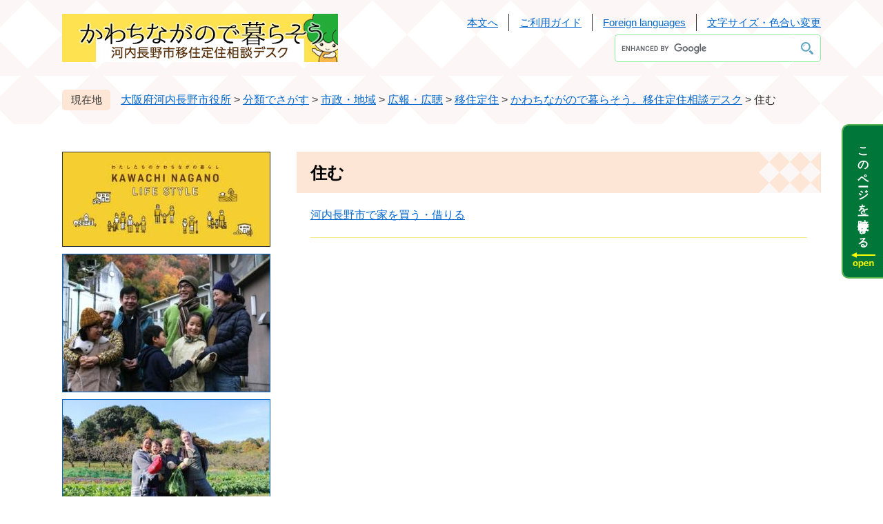

--- FILE ---
content_type: text/html
request_url: https://www.city.kawachinagano.lg.jp/site/ijyuuteijyuu/list281.html
body_size: 14372
content:
<?xml version="1.0" encoding="utf-8" standalone="no"?>
<!DOCTYPE html PUBLIC "-//W3C//DTD XHTML 1.0 Transitional//EN" "http://www.w3.org/TR/xhtml1/DTD/xhtml1-transitional.dtd">
<html xmlns="http://www.w3.org/1999/xhtml" xml:lang="ja">
<head>
	<meta http-equiv="X-UA-Compatible" content="IE=edge" />
	<meta http-equiv="Content-Type" content="text/html; charset=utf-8" />
	<meta http-equiv="Content-Language" content="ja" />
	<meta http-equiv="Content-Style-Type" content="text/css" />
	<meta http-equiv="Content-Script-Type" content="text/javascript" />
	<meta name="viewport" content="width=device-width, initial-scale=1.0" />
	<title>住む - かわちながので暮らそう。移住定住相談デスク - 河内長野市ホームページ</title>
	<style type="text/css" media="all">
		@import url("/ssi/css/site-shisetsu.css");
	</style>
	<link rel="shortcut icon" href="/favicon.ico" type="image/vnd.microsoft.icon" />
<link rel="icon" href="/favicon.ico" type="image/vnd.microsoft.icon" />
<link rel="apple-touch-icon" href="/img/apple-touch-icon.png" />
<link rel="stylesheet" type="text/css" media="print" href="/ssi/css/print.css" />
<script type="text/javascript" src="/ssi/js/escapeurl.js"></script>
<script type="text/javascript" src="/ssi/js/jquery.js"></script>
<script type="text/javascript" src="/ssi/js/jquery-migrate.js"></script>
<script type="text/javascript" src="/ssi/js/common.js"></script>
<script type="text/javascript" src="/ssi/js/s-google.js"></script>
<script type="text/javascript" src="/ssi/js/search-trend.js"></script>
<script type="text/javascript" src="/ssi/js/footstep.js"></script>
	<script type="text/javascript" src="/ssi/js/shisetsu-common.js"></script>
	<!-- Google tag (gtag.js) -->
<script async src="https://www.googletagmanager.com/gtag/js?id=G-5NW9E5Y4GN"></script>
<script>
  window.dataLayer = window.dataLayer || [];
  function gtag(){dataLayer.push(arguments);}
  gtag('js', new Date());

  gtag('config', 'G-5NW9E5Y4GN');
  gtag('config', 'UA-18823593-1');
</script>
</head>
<body class="site-shisetsu site-shisetsu-list-2 side1">
<!-- コンテナここから -->
<div id="container">
	<span class="hide" id="pagetop">ページの先頭です。</span>
	<span class="hide"><a href="#skip">メニューを飛ばして本文へ</a></span>

	<!-- ヘッダここから -->
	<div id="header">
		<div id="spm_wrap"><button type="button" id="spm_menu_shisetsu"><span class="hide">メニュー</span></button><button type="button" id="spm_search_shisetsu"><span class="hide">検索</span></button></div>
		<!-- ヘッダーここから -->
		<div id="header2">
			<div id="header2_box">
				<div id="he_left">
					<p id="logo">
						<a href="/site/ijyuuteijyuu/">
							<span id="shisetsu_logo_img"><img src="/uploaded/subsite/78_img.jpg" alt="かわちながので暮らそう。移住定住相談デスク" /></span>
							
						</a>
					</p>
				</div>
				<div id="he_right">
					<div id="he_right_a">
						<!-- リンク1ここから -->
						<ul id="header_link1">
							<li><a href="#main">本文へ</a></li><!--
							--><li><a href="/site/userguide/">ご利用ガイド</a></li><!--
							--><li><a href="/site/userguide/19551.html" lang="en">Foreign languages</a></li><!--
							--><li>
								<a href="javascript:void(0)" onclick="javascript:return false;" onkeypress="javascript:return false;" id="acc_func_menu">文字サイズ・色合い変更</a>
								<ul id="acc_func_box">
									<li id="moji_size">
										<!-- 文字の大きさ変更ここから -->
										<dl>
											<dt>文字サイズ</dt><!--
											--><dd><a id="moji_large" href="javascript:fsc('larger');" title="文字サイズを拡大する">拡大</a></dd><!--
											--><dd><a id="moji_default" href="javascript:fsc('default');" title="文字サイズを標準にする">標準</a></dd>
										</dl>
										<!-- 文字の大きさ変更ここまで -->
									</li>
									<li id="haikei_color">
										<!-- 背景の変更ここから -->
										<dl>
											<dt>背景色</dt><!--
											--><dd><a id="haikei_white" href="javascript:SetCss(1);" title="背景色を白色に変更する">白</a></dd><!--
											--><dd><a id="haikei_black" href="javascript:SetCss(2);" title="背景色を黒色に変更する">黒</a></dd><!--
											--><dd><a id="haikei_blue"  href="javascript:SetCss(3);" title="背景色を青色に変更する">青</a></dd>
										</dl>
										<!-- 背景の変更ここまで -->
									</li>
								</ul>
							</li>
						</ul>
						<!-- リンク1ここまで -->
						<!-- 検索ここから -->
						<div id="top_search_keyword">
							<!-- Googleカスタム検索ここから -->
							<span id="top_search_keyword_ttl">キーワード検索</span><!--
							--><form action="/search.html" method="get" id="cse-search-box" name="cse-search-box">
								<input type="hidden" name="cx" value="018073432022870102807:irk8htrp90s" /><!--
								--><input type="hidden" name="cof" value="FORID:11" /><!--
								--><input type="hidden" name="ie" value="UTF-8" /><!--
								--><label for="tmp_query"><span class="hide">Googleカスタム検索</span></label><!--
								--><input type="text" name="q" value="" id="tmp_query" /><!--
								--><input type="submit" value="検索" id="submit" name="sa" />
							</form>
							<script type="text/javascript" src="https://www.google.com/coop/cse/brand?form=cse-search-box"></script>
							<!-- Googleカスタム検索ここまで -->
						</div>
						<!-- 検索ここまで -->
					</div>
				</div>
			</div>
		</div>
		<!-- ヘッダーここまで -->
	</div>
	<!-- ヘッダここまで -->

	<div id="header_freebox">
		<!-- サブサイト共通自由記入エリア ここから -->
		<!-- [[item_free_area_3000_head]] --><!-- [[item_free_area_3000_tail]] -->
		<!-- サブサイト共通自由記入エリア ここまで -->
	</div>

	<!-- ぱんくずナビここから -->
	<div id="pankuzu_wrap">
		<!-- [[pankuzu_start]] --><!-- [[pankuzu_end]] -->
		<!-- [[pankuzu_life_start]] -->
		<div class="pankuzu">
			<span class="pankuzu_class pankuzu_class_top"><a href="/">大阪府河内長野市役所</a></span>
			<span class="pankuzu_mark"> &gt; </span>
			<span class="pankuzu_class"><a href="/life/">分類でさがす</a></span>
			<span class="pankuzu_mark"> &gt; </span>
			<span class="pankuzu_class"><a href="/life/4/">市政・地域</a></span>
			<span class="pankuzu_mark"> &gt; </span>
			<span class="pankuzu_class"><a href="/life/4/21/">広報・広聴</a></span>
			<span class="pankuzu_mark"> &gt; </span>
			<span class="pankuzu_class"><a href="/life/4/21/113/">移住定住</a></span>
			<span class="pankuzu_mark"> &gt; </span>
			<span class="pankuzu_class"><a href="/site/ijyuuteijyuu/">かわちながので暮らそう。移住定住相談デスク</a></span>
			<span class="pankuzu_mark"> &gt; </span>
			<span class="pankuzu_class pankuzu_class_current">住む</span>
		</div>
		<!-- [[pankuzu_life_end]] -->
	</div>
	<!-- ぱんくずナビここまで -->

	<!-- 専用ヘッダここから -->
	<!-- 専用ヘッダここまで -->

	<div id="mymainback_bg">
		<div id="mymainback">

			<!-- メインここから -->
			<div id="main">
				<div id="main_a">
					<hr class="hide" />
					<p class="hide" id="skip">本文</p>

					<div id="main_header">
						<h1>住む</h1>
					</div>

					<!-- main_bodyここから -->
					<div id="main_body">

						<!-- 新着情報ここから -->
						<div class="info_list_wrap">
							
							<div class="info_list">
								<ul>
									
									<li><span class="article_title"><a href="/site/ijyuuteijyuu/80372.html">河内長野市で家を買う・借りる</a></span></li>
									
								</ul>
							</div>
							
						</div>
						<!-- 新着情報ここまで -->

					</div>
					<!-- main_bodyここまで -->

				</div>
			</div>
			<!-- メインここまで -->
			<hr class="hide" />

			<!-- サイドバー1ここから -->
			<div id="sidebar1">

				<!-- 重要なお知らせここから -->
				<!-- 重要なお知らせここまで -->

				<!-- サブサイト共通自由記入エリア ここから -->
				<!-- [[item_free_area_3001_head]] --><div class="free_box"><p><img alt="移住定住応援book" src="/uploaded/image/15722.jpg" style="border-style:solid; border-width:1px; height:136px; width:300px" /></p>

<p><a href="/site/ijyuuteijyuu/18330.html"><img alt="移住ご家族インタビュー" src="/uploaded/image/15723.jpg" style="border-style:solid; border-width:1px; height:199px; width:300px" /></a></p>

<p><a href="/site/ijyuuteijyuu/18326.html"><img alt="移住ご家族インタビュー" src="/uploaded/image/15724.jpg" style="border-style:solid; border-width:1px; height:199px; width:300px" /></a></p>

<p><a href="/site/ijyuuteijyuu/18327.html"><img alt="移住ご家族インタビュー" src="/uploaded/image/15725.jpg" style="border-style:solid; border-width:1px; height:199px; width:300px" /></a></p>

<p><a href="/site/ijyuuteijyuu/25294.html"><img alt="移住ご家族インタビュー" src="/uploaded/image/15726.jpg" style="border-style:solid; border-width:1px; height:200px; width:300px" /></a></p>

<p><a href="/site/ijyuuteijyuu/18328.html"><img alt="移住ご家族インタビュー" src="/uploaded/image/15728.jpg" style="border-style:solid; border-width:1px; height:199px; width:300px" /></a></p>

<p>本市への移住や本市での定住（住宅を購入して住み続けること）を検討、希望される方をサポートするため、お問い合わせやご相談をお受けしております。詳しくは、広報広聴課までお問い合わせください。</p>
</div><!-- [[item_free_area_3001_tail]] -->
				<!-- サブサイト共通自由記入エリア ここまで -->

				<!-- 左メニューここから -->
				<div id="side_menubox">
					
					<div class="subsite_menu">
						<div class="subsite_menu_ttl"><span><a href="/site/ijyuuteijyuu/list242-283.html">インタビュー</a></span></div>
						<div class="subsite_menu_list">
							
							<ul>
								<li><span><a href="/site/ijyuuteijyuu/list242-283.html">私たちが河内長野を選んだ理由</a></span></li>
							</ul>
							
							
						</div>
					</div>
					
					<div class="subsite_menu">
						<div class="subsite_menu_ttl"><span><a href="/site/ijyuuteijyuu/list244.html">どんなまち？</a></span></div>
						<div class="subsite_menu_list">
							
							<ul>
								<li><span><a href="/life/4/18/90/">市の概要</a></span></li><li><span><a href="/life/3/13/77/">買い物・商業</a></span></li><li><span><a href="/life/2/10/">乳幼児・就学前</a></span></li>
							</ul>
							
							
						</div>
					</div>
					
					<div class="subsite_menu">
						<div class="subsite_menu_ttl"><span><a href="/site/ijyuuteijyuu/list250.html">まちの魅力</a></span></div>
						<div class="subsite_menu_list">
							
							<ul>
								<li><span><a href="/site/ijyuuteijyuu/53387.html">住環境の魅力</a></span></li><li><span><a href="/site/ijyuuteijyuu/list250-810.html">自然・観光の魅力</a></span></li><li><span><a href="/site/ijyuuteijyuu/53406.html">公園・緑地の魅力</a></span></li><li><span><a href="/site/ijyuuteijyuu/list250-813.html">市内で子育てする魅力</a></span></li><li><span><a href="/site/ijyuuteijyuu/53433.html">小・中学校教育の魅力</a></span></li>
							</ul>
							
							
						</div>
					</div>
					
					<div class="subsite_menu">
						<div class="subsite_menu_ttl"><span><a href="/site/ijyuuteijyuu/list241.html">仕事・働く</a></span></div>
						<div class="subsite_menu_list">
							
							<ul>
								<li><span><a href="/site/ijyuuteijyuu/list241-818.html">就職・求人</a></span></li><li><span><a href="/site/ijyuuteijyuu/list241-816.html">起業・創業</a></span></li><li><span><a href="/site/ijyuuteijyuu/list241-817.html">農林業</a></span></li><li><span><a href="/site/kouhoushi/3236.html">市内で働く若者たちの仕事と暮らし</a></span></li>
							</ul>
							
							
						</div>
					</div>
					
					<div class="subsite_menu">
						<div class="subsite_menu_ttl"><span><a href="/site/ijyuuteijyuu/list281.html">住む</a></span></div>
						<div class="subsite_menu_list">
							
							<ul>
								<li><span><a href="/site/ijyuuteijyuu/80372.html">河内長野市で家を買う・借りる</a></span></li>
							</ul>
							
							
						</div>
					</div>
					
				</div>
				<!-- 左メニューここまで -->

			</div>
			<!-- サイドバー1ここまで -->

			<!-- サイドバー2ここから -->
			<!-- サイドバー2ここまで -->

		</div>
	</div><!-- 3カラム終わり -->

	<!-- フッタここから -->
	<div id="footer">
		<div id="footer_link_pagetop">
	<div id="to_page_top"><a href="#pagetop"><span>ページの先頭へ</span></a></div>
</div>
		<div id="footer_box">
			<div id="fo_left">
				<div id="author_info">
					<div id="author_info_name">かわちながので暮らそう。移住定住相談デスク</div>
					<!-- 専用フッタここから -->
					
					<!-- 専用フッタここまで -->
				</div>
				<!-- リンクここから -->
				<div id="footer_link">
					<ul>
						<li><a href="/site/userguide/5030.html">プライバシーポリシー</a></li><!--
						--><li><a href="/site/userguide/19542.html">免責事項</a></li><!--
						--><li><a href="/site/userguide/5031.html">RSS配信について</a></li>
					</ul>
				</div>
				<!-- リンクここまで -->
			</div>
			<div id="fo_right">
				<div id="footer_character">
					<img src="/img/site/shisetsu/img_footer_character.png" alt="河内長野市シンボルキャラクター モックル" width="188" height="121" />
				</div>
				<div id="copyright"><p lang="en">Copyright &#169; Kawachinagano City. All Rights Reserved.</p></div>
			</div>
		</div>
	</div>
	<!-- フッタここまで -->

</div>
<!-- コンテナここまで -->
</body>
</html>

--- FILE ---
content_type: text/css
request_url: https://www.city.kawachinagano.lg.jp/ssi/css/site-shisetsu.css
body_size: 185
content:
@charset "utf-8";
@import url("site.css");
@import url("slick.css");
@import url("parts-site-shisetsu.css");
@import url("sp-parts-site-shisetsu.css") screen and (max-width: 670px);

--- FILE ---
content_type: text/css
request_url: https://www.city.kawachinagano.lg.jp/ssi/css/parts-site-shisetsu.css
body_size: 16505
content:
@charset "utf-8";

/* スマホ */
#search_shisetsu_close,
#menu_shisetsu_close {
	display: none;
}

/* 背景 */
#container {
	background: url(/img/site/shisetsu/bg_header.png) repeat center top #ffffff;
}

/* ヘッダ */
#header2 {
	background: transparent;
}

#header2_box {
	padding: 20px 0px;
}

#he_left {
	width: 400px;
	height: 70px;
	top: 20px;
}
#he_left p a, #he_left h1 a {
	display: inline-block;
	color: #000000;
	text-decoration: none;
}
#he_left p img, #he_left h1 img {
	width: auto;
	height: auto;
	max-width: 400px;
	max-height: 70px;
}

#shisetsu_logo_img {
	display: block;
}

#shisetsu_logo_noimg {
	font-size: 2.8rem;
	font-weight: bold;
	line-height: 3.4rem;
}

#he_right {
	margin-left: 420px;
}

ul#header_link1 > li {
	margin-bottom: 5px;
	border-color: #333333;
}
ul#header_link1 > li > a {
	color: #0066CC;
}

#top_search_keyword {
	width: auto;
	padding: 0px;
}
#top_search_keyword_ttl {
	display: none;
}

#cse-search-box {
	display: inline-block;
	width: 300px;
	padding: 0px;
}
#submit {
	border: 1px solid #91ed9f;
	border-left: 0px;
	background: url(/img/site/shisetsu/icon_search.png) no-repeat center center #ffffff;
	width: 40px;
	height: 40px;
}
#tmp_query {
	border: 1px solid #91ed9f !important;
	border-right: 0px !important;
	background-color: #ffffff !important;
	width: calc(100% - 42px) !important;
	height: 40px !important;
	margin-right: 2px;
}

/* 自由編集項目（上） */
#header_freebox {
	width: 1100px;
	margin: 0px auto;
}
#header_freebox .free_box1 {
	margin-bottom: 10px;
}
#header_freebox .free_box1:last-child {
	margin-bottom: 0px;
}
#header_freebox .free_box1 p {
	margin: 0px 0px 10px;
}
#header_freebox .free_box1 p:last-child {
	margin-bottom: 0px;
}
#header_freebox .free_box1 img {
	max-width: 100%;
	height: auto !important;
}

/* パンくず */
#pankuzu_wrap {
	background: transparent;
}
.pankuzu:first-child:before {
	background: #fde6d5;
}

/* フッタ */
#footer {
	background: #fbf7f6;
}

#footer_link_pagetop {
	width: auto;
	height: auto;
}
#footer_link_pagetop #to_page_top a {
	width: 96px;
	height: 84px;
	background: url(/img/site/shisetsu/btn_pagetop.png) no-repeat center center transparent;
}

#footer_box {
	width: 1100px;
	margin: 0px auto;
	padding: 50px 0px;
	display: table;
	table-layout: fixed;
}
#footer_box > div {
	display: table-cell;
	vertical-align: bottom;
}

#fo_left {
	text-align: left;
}
#fo_right {
	text-align: right;
	padding-left: 20px;
}

#author_info {
	padding: 0px;
}
#author_info_name {
	font-size: 1.8rem;
	font-weight: bold;
	color: #1f4352;
}

#site_footer {
	width: auto;
	margin: 10px 0px 0px;
	padding: 0px;
}

#link_home {
	margin: 10px 0px 0px;
}

#footer_link {
	padding-top: 20px;
}
#footer_link ul {
	display: inline-block;
	background: #dce7ec;
	padding: 19px 30px;
	-webkit-border-radius: 5px;
	-moz-border-radius: 5px;
	border-radius: 5px;
}
#footer_link ul li {
	border-right: 1px solid #ffffff;
	margin: 0px 15px 0px 0px;
	padding: 0px 15px 0px 0px;
}
#footer_link ul li:last-child {
	border-right: none;
	margin-right: 0px;
	padding-right: 0px;
}
#footer_link ul li a {
	background: none;
	padding-left: 0px;
}

#copyright {
	text-align: right;
	padding: 30px 0px 0px;
}

/* メイン */
#mymainback_bg {
	background: #ffffff;
	padding: 40px 0px;
}
#mymainback {
	margin: 0px auto;
}

/* サイド */
#side_menubox {
	margin: 0px 0px 10px;
}

.subsite_menu {
	background: #f3fdf4;
	margin: 0px 0px 10px;
	padding: 0px;
	-webkit-border-radius: 5px 5px 0px 0px;
	-moz-border-radius: 5px 5px 0px 0px;
	border-radius: 5px 5px 0px 0px;
	overflow: hidden;
}
.subsite_menu:last-child {
	margin-bottom: 0px;
}

.subsite_menu_ttl {
	background: #d7f9dc;
	color: #000000;
	font-size: 2rem;
	margin: 0px;
	padding: 16px 20px;
}
.subsite_menu a {
	color: #000000;
}

.subsite_menu_list ul {
	border-top: none;
	padding: 10px 20px 5px;
}
.subsite_menu_list ul li {
	padding-left: 20px;
}
.subsite_menu_list ul li:before {
	content: '';
	display: block;
	width: 10px;
	height: 10px;
	background: #8efc9e;
	-webkit-transform: rotate(45deg);
	    -ms-transform: rotate(45deg);
	        transform: rotate(45deg);
	-webkit-border-radius: 0px;
	-moz-border-radius: 0px;
	border-radius: 0px;
	position: absolute;
	top: 0.6em;
	left: 0px;
}

.subsite_menu_list div.link_ichiran {
	padding: 5px 20px 20px;
}
div.link_ichiran a {
	display: block;
	background: #dce7ec;
	padding: 20px;
	-webkit-border-radius: 5px;
	-moz-border-radius: 5px;
	border-radius: 5px;
	font-size: 1.4rem;
	line-height: 2rem;
	text-align: center;
}

.free_box iframe {
	max-width: 100%;
	display: block;
	margin: 0px auto;
}

/* 見出し */
#main_header {
	border: none;
	margin: 0px;
}
#main_header h1 {
	background: url(/img/site/shisetsu/h1_bg.png) repeat-y right center #fde6d5;
	border: none;
	color: #000000;
	font-size: 2.4rem;
	font-weight: bold;
	padding: 14px 10px 13px 20px;
}
#main_body h2 {
	background: url(/img/site/shisetsu/h2_bg.png) repeat-y right center #ebf5f8;
	border: none;
	font-size: 2rem;
	padding: 11px 10px 11px 20px;
}
#main_body h3 {
	background: url(/img/site/shisetsu/h3_bg.png) repeat-y right center #fdebdd;
	border: none;
	font-size: 1.8rem;
	padding: 8px 10px 7px 20px;
}
#main_body h4 {
	background: url(/img/site/shisetsu/h4_bg.png) repeat-y right center #eff7f9;
	border: none;
	font-size: 1.7rem;
	padding: 9px 10px 8px 20px;
}
#main_body h5 {
	background: url(/img/site/shisetsu/h5_bg.png) no-repeat left center transparent;
	border: none;
	font-size: 1.6rem;
	padding: 7px 10px 6px 20px;
}
#main_body h6 {
	background: url(/img/site/shisetsu/h6_bg.png) no-repeat left center transparent;
	border: none;
	font-size: 1.6rem;
	padding: 7px 10px 6px 20px;
}
#main_body h6:before {
	display: none;
}

/* 目的 */
#main_body table,
#main_body th,
#main_body td {
	border-color: #bfb368;
}
#main_body th {
	background: #fcf8de;
}

#hyouka_area_box {
	border-color: #bfb368;
	background: #fcf8de;
}
.hyouka_box_detail {
	border-color: #bfb368;
}
#hyouka_area_submit input {
	background: #dce7ec;
	color: #000000;
	font-size: 1.4rem;
	text-decoration: underline;
	line-height: 2rem;
	padding: 20px;
}
#hyouka_area_submit input:hover {
	background: #dce7ec;
	color: #990000;
}

#section_footer {
	background: url(/img/site/shisetsu/bg_section_info.png) repeat-x left bottom #fbf7f6;
}
#main_body #section_footer_ttl h2 {
	background: #fbf7f6;
	font-size: 1.7rem;
	padding: 10px 10px 7px 20px;
}
#section_footer_detail {
	background: none;
	border: none;
	padding: 20px;
}
#section_footer_detail:after {
	display: none;
}
#section_footer_detail .sf_email a {
	background: rgba(255, 255, 255, 0.5);
	color: #000000;
	text-decoration: underline;
	min-width: 200px;
	text-align: center;
	padding: 18px 20px;
}
#section_footer_detail .sf_email a:hover {
	background: rgba(255, 255, 255, 0.5);
	color: #990000;
}

/* リスト */
.info_list ul {
	padding: 0px 20px;
}
.info_list ul li {
	border-bottom: 1px solid #f6e891;
	padding: 20px 0px;
}

.info_list ul li .list_pack {
	width: 100%;
	display: table;
}
.info_list ul li .list_pack > div {
	display: table-cell;
	vertical-align: middle;
}
.info_list ul li .list_pack > div.article_img {
	width: 200px;
}
.info_list ul li .list_pack > div.article_img span {
	display: block;
}
.info_list ul li .list_pack > div.article_img span:empty {
	height: 150px;
	background: url(/img/site/shisetsu/ttl_noimage.png) no-repeat center center #fcf8de;
}
.info_list ul li .list_pack > div.article_img img {
	width: 100%;
	height: auto;
}
.info_list ul li .list_pack > div.article_txt {
	padding-left: 20px;
}
.info_list ul li .list_pack > div.article_txt span {
	display: block;
}

/* トップページ */
.site-shisetsu-index #header {
	width: 100%;
	height: 1000px;
	overflow: hidden;
	position: relative;
}
.site-shisetsu-index #header2 {
	position: absolute;
	top: 0px;
	width: 100%;
	z-index: 2;
}
.site-shisetsu-index #header2_box {
	background: #fbf7f6;
	padding-left: 20px;
	padding-right: 20px;
	-webkit-box-sizing: border-box;
	-moz-box-sizing: border-box;
	box-sizing: border-box;
}
.site-shisetsu-index #he_left {
	left: 20px;
}

#shisetsu_top_menu_bg {
	position: absolute;
	bottom: 0px;
	width: 100%;
	z-index: 2;
	background: rgba(255, 255, 255, 0.8);
}
#shisetsu_top_menu_bg #side_menubox {
	width: 1100px;
	margin: 0px auto;
	padding: 30px 0px;
	display: -webkit-box;
	display: -ms-flexbox;
	display: flex;
	-ms-flex-wrap: wrap;
	    flex-wrap: wrap;
	-webkit-box-pack: center;
	    -ms-flex-pack: center;
	        justify-content: center;
	-webkit-box-align: center;
	    -ms-flex-align: center;
	        align-items: center;
}
#shisetsu_top_menu_bg .subsite_menu,
#shisetsu_top_menu_bg .subsite_menu:last-child {
	width: 130px;
	height: 130px;
	margin: 10px;
	-webkit-border-radius: 5px;
	-moz-border-radius: 5px;
	border-radius: 5px;
	background: rgba(235, 245, 248, 0.6);
}

#shisetsu_top_menu_bg .subsite_menu_list {
	display: none;
}

#shisetsu_top_menu_bg .subsite_menu_ttl {
	width: 130px;
	height: 130px;
	padding: 0px;
	background: none;
	color: #000000;
	font-size: 1.4rem;
	text-shadow: 0px 0px 3px #ffffff, 0px 0px 3px #ffffff, 0px 0px 3px #ffffff, 0px 0px 3px #ffffff, 0px 0px 3px #ffffff,
		0px 0px 3px #ffffff, 0px 0px 3px #ffffff, 0px 0px 3px #ffffff, 0px 0px 3px #ffffff, 0px 0px 3px #ffffff,
		0px 0px 3px #ffffff, 0px 0px 3px #ffffff, 0px 0px 3px #ffffff, 0px 0px 3px #ffffff, 0px 0px 3px #ffffff;
	position: relative;
}
#shisetsu_top_menu_bg .subsite_menu_ttl span,
#shisetsu_top_menu_bg .subsite_menu_ttl a {
	display: block;
	width: 100%;
	position: absolute;
	top: 50%;
	-webkit-transform: translateY(-50%);
	-ms-transform: translateY(-50%);
	transform: translateY(-50%);
	-webkit-box-sizing: border-box;
	-moz-box-sizing: border-box;
	box-sizing: border-box;
}
#shisetsu_top_menu_bg .subsite_menu_ttl a {
	color: #1f4254;
	text-decoration: none;
	padding: 60px 10px;
}
#shisetsu_top_menu_bg .subsite_menu_ttl a:hover {
	background: #ebf5f8;
}

#shisetsu_top_photo {
	position: relative;
	width: 100%;
	height: 1000px;
	z-index: 1;
}
#shisetsu_top_photo_box {
	width: 2000px;
	height: 1000px;
	position: absolute;
	top: 0px;
	left: 50%;
	-webkit-transform: translateX(-50%);
	-ms-transform: translateX(-50%);
	transform: translateX(-50%);
}
#shisetsu_top_photo_box .top_photo_img img {
	width: auto;
	height: 1000px;
	display: block;
	margin-left: auto;
	margin-right: auto;
}

#shisetsu_top_photo_control {
	position: absolute;
	width: 100%;
	text-align: center;
	top: -50px;
	z-index: 1;
}
#shisetsu_top_photo_control #mp_control_button {
	display: inline-block;
	vertical-align: middle;
}
#shisetsu_top_photo_control #mp_control_button button {
	display: inline-block;
	vertical-align: middle;
	width: 30px;
	height: 30px;
	border: none;
	background-color: transparent !important;
	background-repeat: no-repeat !important;
	background-position: center center !important;
	margin: 0px 5px;
	padding: 0px;
	text-align: left;
	text-indent: -9999em;
	overflow: hidden;
}
#shisetsu_top_photo_control #mp_control_button button#mp_control_prev {
	background-image: url(/img/site/shisetsu/btn_slide_prev.png) !important;
}
#shisetsu_top_photo_control #mp_control_button button#mp_control_next {
	background-image: url(/img/site/shisetsu/btn_slide_next.png) !important;
}
#shisetsu_top_photo_control #mp_control_button button#mp_control_pause {
	background-image: url(/img/site/shisetsu/btn_slide_stop.png) !important;
}
#shisetsu_top_photo_control #mp_control_button button#mp_control_play {
	background-image: url(/img/site/shisetsu/btn_slide_start.png) !important;
	display: none;
}

#shisetsu_top_photo_control ul.slick-dots {
	display: inline-block;
	vertical-align: middle;
	margin: 0px 0px 0px 10px;
	padding: 0px;
	list-style: none;
}
#shisetsu_top_photo_control ul.slick-dots li {
	display: inline-block;
	vertical-align: middle;
	width: 30px;
	height: 30px;
	margin: 0px 0px 0px 5px;
}
#shisetsu_top_photo_control ul.slick-dots li button {
	width: 30px;
	height: 30px;
	padding: 0px;
	border: none;
	background: url(/img/site/shisetsu/btn_slide_off.png) no-repeat center center !important;
	text-align: left;
	text-indent: -9999em;
	overflow: hidden;
}
#shisetsu_top_photo_control ul.slick-dots li.slick-active button {
	background-image: url(/img/site/shisetsu/btn_slide_on.png) !important;
}

.site-shisetsu-index #mymainback_bg {
	background: url(/img/site/shisetsu/bg_top_main.png) repeat-x center top #fde6d5;
}
.site-shisetsu-index #main_body {
	background: #ffffff;
	padding: 20px;
	-webkit-border-radius: 5px;
	-moz-border-radius: 5px;
	border-radius: 5px;
}

h2#shisetsu_top_news_ttl {
	margin: 0px;
	padding: 0px 0px 40px;
	text-align: center;
}

#shisetsu_top_news_list ul {
	margin: 0px;
	padding: 0px;
	list-style: none;
	display: -webkit-box;
	display: -ms-flexbox;
	display: flex;
	-ms-flex-wrap: wrap;
	    flex-wrap: wrap;
}
#shisetsu_top_news_list ul li {
	width: 260px;
	background: #ffffff;
	margin: 0px 20px 30px 0px;
	-webkit-border-radius: 5px;
	-moz-border-radius: 5px;
	border-radius: 5px;
	overflow: hidden;
	position: relative;
}
#shisetsu_top_news_list ul li:nth-child(4n) {
	margin-right: 0px;
}

#shisetsu_top_news_list ul li .article_img span {
	display: block;
	width: 100%;
	height: 178px;
	margin: 0px auto;
	background: #fcf8de;
	overflow: hidden;
	position: relative;
}
#shisetsu_top_news_list ul li .article_img span:empty {
	background: url(/img/site/shisetsu/ttl_noimage.png) no-repeat center center #fcf8de;
}
#shisetsu_top_news_list ul li .article_img img {
/*	width: auto;  */
	height: auto;
	min-width: 100%;
/*	min-height: 100%;  */
	position: absolute;
	top: 50%;
	left: 50%;
	-webkit-transform: translate(-50%,-50%);
	-ms-transform: translate(-50%,-50%);
	transform: translate(-50%,-50%);
}
#shisetsu_top_news_list ul li .article_txt {
	padding: 20px;
}
#shisetsu_top_news_list ul li .article_txt span.article_title {
	display: block;
	margin-bottom: 5rem;
}
#shisetsu_top_news_list ul li .article_txt span.article_date {
	display: block;
	position: absolute;
	left: 0px;
	bottom: 0px;
	width: 100%;
	-webkit-box-sizing: border-box;
	-moz-box-sizing: border-box;
	box-sizing: border-box;
	padding: 0px 20px 20px;
}
#shisetsu_top_news_list ul li .article_txt span.article_date:before {
	content: '（';
}
#shisetsu_top_news_list ul li .article_txt span.article_date:after {
	content: '）';
}

#shisetsu_top_news_list .link_box {
	padding-top: 30px;
	text-align: center;
	display: -webkit-box;
	display: -ms-flexbox;
	display: flex;
	-ms-flex-wrap: wrap;
	    flex-wrap: wrap;
	-webkit-box-pack: center;
	    -ms-flex-pack: center;
	        justify-content: center;
}
#shisetsu_top_news_list .link_box span {
	width: 260px;
	margin: 10px 10px 0px;
}
#shisetsu_top_news_list .link_box span a {
	display: block;
	background: rgba(98, 166, 196, 0.2);
	color: #000000;
	font-size: 1.4rem;
	text-decoration: underline;
	line-height: 2rem;
	padding: 20px;
	-webkit-border-radius: 5px;
	-moz-border-radius: 5px;
	border-radius: 5px;
}
#shisetsu_top_news_list .link_box span a:hover {
	color: #990000;
}

h2#shisetsu_top_info_ttl {
	margin: 0px;
	padding: 40px 0px;
	text-align: center;
}


/* タブレット */
@media screen and (max-width: 1099px) {

	html {
		font-size: 50%;
	}
	body {
		font-size: 1.6rem;
	}

	#header_freebox {
		width: 98%;
	}

	#footer_box {
		width: 98%;
		padding-bottom: 80px;
	}
	#footer_link_pagetop #to_page_top a {
		width: 80px;
		height: 70px;
		background-size: contain;
	}

	#shisetsu_top_menu_bg #side_menubox {
		width: 98%;
	}

	#shisetsu_top_news_list ul li,
	#shisetsu_top_news_list ul li:nth-child(4n) {
		width: calc(33% - 20px);
		margin: 0px 10px 20px;
	}

	#cse-search-box {
		max-width: 100%;
	}

}
/* タブレット ここまで */

--- FILE ---
content_type: text/css
request_url: https://www.city.kawachinagano.lg.jp/ssi/css/sp-parts-site-shisetsu.css
body_size: 5557
content:
@charset "utf-8";

html {
	font-size: 62.5%;
}
body {
	font-size: 1.4rem;
}

/* ヘッダ */
#header {
	background: none;
	padding: 0px;
}
#header2_box {
	padding: 0px;
}

#spm_wrap {
	width: auto;
	height: auto;
	top: 17px;
}
#spm_wrap button {
	width: 45px;
	height: 45px;
	border: none;
	margin: 0px;
	padding: 0px;
}
#spm_wrap button#spm_menu_shisetsu {
	background: url(/img/site/shisetsu/btn_menu.png) no-repeat center center !important;
	background-size: 26px auto !important;
}
#spm_wrap button#spm_search_shisetsu {
	background: url(/img/site/shisetsu/btn_search.png) no-repeat center center !important;
	background-size: 26px auto !important;
}

#he_left {
	width: auto;
	height: 70px;
	padding: 10px 0px 10px 10px;
	margin: 0px 100px 0px 0px;
}
#he_left p img, #he_left h1 img {
	max-width: 300px;
	max-height: 70px;
}

#he_right {
	display: none;
	margin: 0px;
	padding: 60px 10px 10px;
	position: fixed;
	top: 0px;
	left: 0px;
	z-index: 100;
	-webkit-box-sizing: border-box;
	-moz-box-sizing: border-box;
	box-sizing: border-box;
	background: rgba(255, 255, 255, 0.9);
	width: 100%;
	height: 100%;
	overflow: auto;
}
.search_open #he_right {
	display: block;
}
#top_search_keyword {
	margin: 20px 0px 0px;
}
#cse-search-box {
	display: block;
	width: auto;
}

/* メニュー */
#side_menubox {
	display: none;
	margin: 0px;
	padding: 60px 10px 10px;
	position: fixed;
	top: 0px;
	left: 0px;
	z-index: 100;
	-webkit-box-sizing: border-box;
	-moz-box-sizing: border-box;
	box-sizing: border-box;
	background: rgba(255, 255, 255, 0.9);
	width: 100%;
	height: 100%;
	overflow: auto;
}
.menu_open #side_menubox {
	display: block;
}

.subsite_menu {
	margin: 0px 0px 1px;
	-webkit-border-radius: 0px;
	-moz-border-radius: 0px;
	border-radius: 0px;
}
.subsite_menu_ttl {
	font-size: 1.6rem;
	padding: 15px;
}
.subsite_menu_ttl a {
	display: block;
}
.subsite_menu_list ul {
	padding: 0px;
}
.subsite_menu_list ul li {
	border-color: #8efc9e;
	padding-left: 15px;
}
.subsite_menu_list ul li a {
	background-image: url(/img/sp/arrow_r.png);
}
.subsite_menu_list ul li:before {
	display: none;
}

#search_shisetsu_close,
#menu_shisetsu_close {
	display: block;
	width: 45px;
	height: 45px;
	border: none;
	background: url(/img/site/shisetsu/btn_close.png) no-repeat center center !important;
	background-size: 26px auto !important;
	margin: 0px;
	padding: 0px;
	text-align: left;
	text-indent: -9999em;
	overflow: hidden;
	position: fixed;
	top: 17px;
	right: 0px;
}

/* 自由編集項目（上） */
#header_freebox {
	width: 100%;
}

/* メイン */
#mymainback_bg {
	padding: 0px 0px 40px;
}

/* フッタ */
#footer {
	margin-top: 0px;
}

#footer_box {
	display: block;
	width: auto;
	margin: 0px;
	padding: 40px 10px;
}
#footer_box > div {
	display: block;
}
#author_info {
	background: none;
	padding: 0px 10px;
}
#author_info p br {
	display: block;
}

#footer_link ul {
	padding: 15px;
}
#footer_link ul li,
#footer_link ul li:last-child {
	margin-top: 5px;
	margin-bottom: 5px;
}

#fo_right {
	text-align: center;
	padding: 20px 0px 0px;
}

#copyright {
	padding-left: 80px;
	padding-right: 80px;
	text-align: center;
}

/* リスト */
.info_list ul {
	padding: 0px;
}
.info_list ul li {
	padding: 10px;
}

.info_list ul li .list_pack > div.article_img {
	width: 120px;
}
.info_list ul li .list_pack > div.article_img span:empty {
	height: 90px;
}

/* トップページ */
.site-shisetsu-index #header {
	height: auto;
}
.site-shisetsu-index #header2 {
	position: static;
}
.site-shisetsu-index #header2_box {
	background: none;
	padding: 0px;
}

#shisetsu_top_photo,
#shisetsu_top_photo_box,
#shisetsu_top_photo_box .top_photo_img img {
	height: 60vh;
}

#shisetsu_top_photo_control {
	position: static;
	padding: 10px 0px;
}

#shisetsu_top_menu_bg {
	position: static;
}
#shisetsu_top_menu_bg #side_menubox {
	display: none;
	margin: 0px;
	padding: 60px 10px 10px;
	position: fixed;
	top: 0px;
	left: 0px;
	z-index: 100;
	-webkit-box-sizing: border-box;
	-moz-box-sizing: border-box;
	box-sizing: border-box;
	background: rgba(255, 255, 255, 0.9);
	width: 100%;
	height: 100%;
	overflow: auto;
}
.menu_open #shisetsu_top_menu_bg #side_menubox {
	display: block;
}
#shisetsu_top_menu_bg .subsite_menu,
#shisetsu_top_menu_bg .subsite_menu:last-child {
	width: auto;
	height: auto;
	margin: 0px 0px 1px;
	-webkit-border-radius: 0px;
	-moz-border-radius: 0px;
	border-radius: 0px;
	background: #f3fdf4;
}
#shisetsu_top_menu_bg .subsite_menu_ttl {
	width: auto;
	height: auto;
	background: #d7f9dc;
	font-size: 1.6rem;
	padding: 15px;
	text-shadow: none;
}
#shisetsu_top_menu_bg .subsite_menu_ttl span,
#shisetsu_top_menu_bg .subsite_menu_ttl a {
	position: static;
	-webkit-transform: none;
	-ms-transform: none;
	transform: none;
}
#shisetsu_top_menu_bg .subsite_menu_ttl a {
	color: #000000;
	text-decoration: underline;
	padding: 0px;
}
#shisetsu_top_menu_bg .subsite_menu_list {
	display: block;
}
#shisetsu_top_menu_bg .subsite_menu_list ul li a {
	color: #000000;
	font-size: 1.4rem;
	line-height: 1.5;
}

.site-shisetsu-index #mymainback_bg {
	padding-top: 40px;
}

#shisetsu_top_news_list ul {
	display: block;
}
#shisetsu_top_news_list ul li,
#shisetsu_top_news_list ul li:nth-child(4n) {
	width: 260px;
	margin: 0px auto 20px;
}

--- FILE ---
content_type: text/css
request_url: https://www.city.kawachinagano.lg.jp/ssi/css/layout.css
body_size: 2538
content:
@charset "utf-8";

/* 全体 */
html {
	font-size: 62.5%;
}
body {
	margin: 0px;
	padding: 0px;
	border: 0px;
	text-align: center;
	font-size: 1.6rem;
	line-height: 1.5;
}

#container {
	width: auto;
	height: auto;
	margin: 0px;
	padding: 0px;
	text-align: left;
}

/* ヘッダ */
#header {
	width: auto;
	height: auto;
	margin: 0px;
	padding: 0px;
}

/* フッタ */
#footer {
	clear: both;
	width: auto;
	height: auto;
	margin: 0px;
	padding: 0px;
}

/* メイン */
#mymainback {
	clear: both;
	float: none;
	display: -webkit-box;
	display: -ms-flexbox;
	display: flex;
	-ms-flex-wrap: wrap;
	    flex-wrap: wrap;
	-webkit-box-pack: justify;
	    -ms-flex-pack: justify;
	        justify-content: space-between;
	-webkit-box-align: stretch;
	    -ms-flex-align: stretch;
	        align-items: stretch;
	width: 1100px;
	height: auto;
	margin: 40px auto;
	padding: 0px;
}

#main {
	-webkit-box-ordinal-group: 12;
	    -ms-flex-order: 11;
	        order: 11;
	width: 100%;
	margin: 0px;
	padding: 0px;
}

#main_a {
	margin: 0px;
	padding: 0px;
}

#main_body {
	margin: 0px;
	padding: 0px;
}

/* サイド */
#sidebar1 {
	-webkit-box-ordinal-group: 11;
	    -ms-flex-order: 10;
	        order: 10;
	width: 300px;
	margin: 0px;
	padding: 0px;
}

#sidebar2 {
	-webkit-box-ordinal-group: 13;
	    -ms-flex-order: 12;
	        order: 12;
	width: 300px;
	margin: 0px;
	padding: 0px;
}

.side1 #main {
	width: calc(100% - 300px);
}
.side1 #main_a {
	padding-left: 40px;
}

.side2 #main {
	width: calc(100% - 300px);
}
.side2 #main_a {
	padding-right: 40px;
}


/* IE9対策（色なしで確認） */
:root #main {
	float: none\0/;
	width: 100%\0/;
}

:root .side1 #main {
	float: right\0/;
	width: 800px\0/;
}
:root #sidebar1 {
	float: left\0/;
}

:root .side2 #main {
	float: left\0/;
	width: 800px\0/;
}
:root #sidebar2 {
	float: right\0/;
}
/* IE9対策（色なしで確認） ここまで */


/* タブレット */
@media screen and (max-width: 1099px) {

	body {
		font-size: 1.5rem;
	}

	#mymainback {
		width: 98%;
	}

	#sidebar1 {
		width: 28%;
	}
	#sidebar2 {
		width: 28%;
	}

	.side1 #main {
		width: 72%;
	}
	.side1 #main_a {
		padding-left: 20px;
	}

	.side2 #main {
		width: 72%;
	}
	.side2 #main_a {
		padding-right: 20px;
	}

	:root .side1 #main {
		width: 72%\0/;
	}
	:root .side2 #main {
		width: 72%\0/;
	}

}
/* タブレット ここまで */

--- FILE ---
content_type: text/css
request_url: https://www.city.kawachinagano.lg.jp/ssi/css/parts.css
body_size: 41397
content:
@charset "utf-8";
@import url("footstep.css");

/* float clear */
.cf:before,
.cf:after {
	content: "";
	display: table;
}
.cf:after {
	clear: both;
}
/* For IE 6/7 (trigger hasLayout) */
.cf {
	zoom: 1;
}

/* スマートフォン用 */
#sp_page_index_link_wrap {
	display: none;
}
#spm_wrap {
	display: none;
}
.sp_button {
	display: none;
}

/* レスポンシブアコーディオン用 */
.acc_title + input {
	display: none;
}
.acc_icon {
	display: none;
}

/* フォント */
#container {
	font-family: "游ゴシック体", YuGothic, "游ゴシック Medium", "Yu Gothic Medium", "游ゴシック", "Yu Gothic", "Meiryo UI", "メイリオ", Meiryo, Avenir, "Open Sans", "Helvetica Neue", Helvetica, Arial, Verdana, Roboto, "ヒラギノ角ゴ Pro W3", "Hiragino Kaku Gothic Pro", "ＭＳ Ｐゴシック", "MS PGothic", sans-serif;
	color: #333333;
	line-height: 1.5;
}
em {
	font-family: 'Hiragino Kaku Gothic ProN', 'ヒラギノ角ゴ ProN W3', Osaka, 'MS PGothic', arial, helvetica, sans-serif;
}

/* 隠す */
.hide {
	display: block;
	width: 0px;
	height: 0px;
	margin: 0px;
	padding: 0px;
	clip: rect(0,0,0,0);
	overflow: hidden;
}
hr.hide {
	display: none;
}

/* リンク */
a:link {
	color: #0066CC;
	text-decoration: underline;
}
a:visited {
	color: #0066CC;
	text-decoration: underline;
}
a:active {
	color: #CC0000;
	text-decoration: underline;
}
a:hover {
	color: #CC0000;
	text-decoration: underline;
}

a img {
	border: none;
}
a:hover img {
	opacity: 0.8;
}

input[type="button"],
input[type="submit"],
button {
	cursor: pointer;
	font-size: 1.5rem;
}

/* 外部リンク */
.external_link_text {
	display: none;
}

/* アンカーリンク */
div[class^="detail_"] a:not([href]) {
	display: inline-block;
	text-decoration: none !important;
}
div[class^="detail_"] a:not([href]):empty {
	display: block;
}
div[class^="detail_"] a:not([href]):hover {
	color: inherit;
}

/* テーブル */
#main_body table {
	border-color: #CCCCCC;
	border-collapse: collapse;
	border-style: solid;
	border-width: 2px;
	margin: 0 0 10px;
	width: auto;
	max-width: 100%;
}
#main_body th {
	background: #FAFDF2;
	border-color: #CCCCCC;
	border-collapse: collapse;
	border-style: solid;
	border-width: 1px;
	padding: 0.5em;
}
#main_body td {
	border-color: #CCCCCC;
	border-collapse: collapse;
	border-style: solid;
	border-width: 1px;
	padding: 0.5em;
}
@media all and (-ms-high-contrast: none) {
	#main_body th,
	#main_body td {
		padding-top: 0.7em;
		padding-bottom: 0.3em;
	}
}

/* テーブル（borderを「0」に設定した場合は罫線を表示させない） */
/*
#main_body table[border="0"],
#main_body table[border="0"] th,
#main_body table[border="0"] td {
	border-width: 0px;
}
*/

/* その他基本タグ */
p {
	margin: 1em 0px;
}

hr {
	clear: both;
}

/* Googlemap */
.gglmap {
	position: relative;
	padding-top: 30px;
	padding-bottom: 56.25%;
	height: 0px;
	overflow: hidden;
}
.gglmap iframe,
.gglmap object,
.gglmap embed {
	position: absolute;
	top: 0px;
	left: 0px;
	width: 100%;
	height: 100%;
}

/* 見出し */
#main_header {
	border: 2px solid #275023;
	margin: 0px 0px 20px;
}
#main_header h1 {
	margin: 0px;
	padding: 6px 8px 6px 18px;
	background: url(/img/common/h1_bg.png) repeat-x left top #397533;
	border: none;
	border-left: 10px solid rgba(152, 236, 166, 0.2);
	color: #FFFFFF;
	font-size: 3.2rem;
	font-weight: normal;
	line-height: 1.4;
}
@media all and (-ms-high-contrast: none) {
	#main_header h1 {
		padding-top: 12px;
		padding-bottom: 0px;
	}
}

#main_body h2 {
	clear: both;
	margin: 25px 0px 10px;
	padding: 8px 10px 7px 20px;
	background: transparent;
	border: none;
	border-left: 10px solid #57B14E;
	border-bottom: 2px solid #57B14E;
	color: #333333;
	font-size: 2.4rem;
	font-weight: bold;
	line-height: 1.4;
}
@media all and (-ms-high-contrast: none) {
	#main_body h2 {
		padding-top: 12px;
		padding-bottom: 3px;
	}
}

#main_body h3 {
	clear: both;
	margin: 0px 0px 20px;
	padding: 7px 10px 5px 20px;
	background: transparent;
	border: none;
	border-left: 10px solid #94CD8D;
	border-bottom: 2px solid #94CD8D;
	color: #333333;
	font-size: 1.9rem;
	font-weight: bold;
	line-height: 1.4;
}
@media all and (-ms-high-contrast: none) {
	#main_body h3 {
		padding-top: 9px;
		padding-bottom: 3px;
	}
}

#main_body h4 {
	clear: both;
	margin: 0px 0px 20px;
	padding: 6px 10px 6px 20px;
	background: transparent;
	border: none;
	border-left: 10px solid #94CD8D;
	color: #333333;
	font-size: 1.7rem;
	font-weight: bold;
	line-height: 1.4;
}
@media all and (-ms-high-contrast: none) {
	#main_body h4 {
		padding-top: 9px;
		padding-bottom: 3px;
	}
}

#main_body h5 {
	clear: both;
	margin: 0px 0px 15px;
	padding: 4px 10px 3px 25px;
	background: transparent;
	border: none;
	border-left: 5px solid #94CD8D;
	color: #333333;
	font-size: 1.7rem;
	font-weight: bold;
	line-height: 1.4;
}
@media all and (-ms-high-contrast: none) {
	#main_body h5 {
		padding-top: 6px;
		padding-bottom: 1px;
	}
}

#main_body h6 {
	clear: both;
	margin: 0px 0px 15px;
	padding: 4px 10px 3px 25px;
	background: transparent;
	border: none;
	color: #333333;
	font-size: 1.7rem;
	font-weight: bold;
	line-height: 1.4;
	position: relative;
}
@media all and (-ms-high-contrast: none) {
	#main_body h6 {
		padding-top: 6px;
		padding-bottom: 1px;
	}
}
#main_body h6:before {
	content: '';
	width: 10px;
	height: 10px;
	background: #94CD8D;
	position: absolute;
	top: 0.5em;
	left: 0px;
}

/* ヘッダ */
#header {
	font-size: 1.5rem;
	line-height: 1;
}

#header2 {
	background: url(/img/common/bg_header.jpg) no-repeat center bottom transparent;
}
#header2_box {
	width: 1100px;
	margin: 0px auto;
	padding: 30px 0px 70px;
	position: relative;
}

#he_left {
	width: 273px;
	height: 72px;
	position: absolute;
	top: 30px;
	left: 0px;
	z-index: 1;
}
#he_left p, #he_left h1 {
	margin: 0px;
	padding: 0px;
}
#he_left p a, #he_left h1 a {
	display: block;
}
#he_left p img, #he_left h1 img {
	width: 100%;
	height: auto;
}

#he_right {
	margin-left: 300px;
	text-align: right;
}

ul#header_link1 {
	margin: 0px;
	padding: 0px;
	list-style: none;
}
ul#header_link1 > li {
	display: inline-block;
	vertical-align: top;
	border-left: 1px solid #DFDCE9;
	margin: 0px 0px 10px 15px;
	padding: 2px 0px 2px 15px;
	position: relative;
}
@media all and (-ms-high-contrast: none) {
	ul#header_link1 > li {
		padding-top: 4px;
		padding-bottom: 0px;
	}
}
ul#header_link1 > li:first-child {
	margin-left: 0px;
	padding-left: 0px;
	border-left: none;
}
ul#header_link1 > li > a {
	line-height: 1.4;
	color: #333333;
}
ul#header_link1 > li > a:hover {
	color: #CC0000;
}

ul#acc_func_box {
	display: none;
	background: #FFFFFF;
	box-shadow: 0px 5px 8px rgba(0,0,0,0.2);
	-webkit-border-radius: 0px 0px 5px 5px;
	-moz-border-radius: 0px 0px 5px 5px;
	border-radius: 0px 0px 5px 5px;
	position: absolute;
	top: 100%;
	right: -1px;
	z-index: 100;
	margin: 0px;
	padding: 15px 20px;
	list-style: none;
	text-align: center;
	-webkit-box-sizing: border-box;
	-moz-box-sizing: border-box;
	box-sizing: border-box;
	width: 100%;
	min-width: 170px;
}
ul#acc_func_box.func_menu_open {
	display: block;
}
ul#acc_func_box li {
	display: block;
	margin-bottom: 15px;
	line-height: 1.4;
}

#acc_func_box dl {
	margin: 0px;
	padding: 0px;
}
#acc_func_box dl dt {
	display: block;
	margin: 0px 0px 5px;
	padding: 0px;
	font-weight: bold;
}
#acc_func_box dl dd {
	display: inline-block;
	vertical-align: top;
	margin: 0px 5px;
	padding: 0px;
}
#acc_func_box dl dd a {
	display: block;
	background: #FFFFFF;
	border: 1px solid #E5E5E5;
	color: #333333;
	text-decoration: none;
	padding: 4px 8px;
	line-height: 2rem;
}
#acc_func_box dl dd a:hover {
	border-color: #CC0000;
}
#acc_func_box dl dd a#moji_large {
	font-size: 1.8rem;
	padding: 4px 5px;
}
#acc_func_box dl dd a#haikei_white {
	background: #FFFFFF !important;
	color: #333333 !important;
}
#acc_func_box dl dd a#haikei_black {
	background: #000000 !important;
	color: #FFFFFF !important;
}
#acc_func_box dl dd a#haikei_blue {
	background: #0000FF !important;
	color: #FFFF00 !important;
}
@media all and (-ms-high-contrast: none) {
	#acc_func_box dl dd a,
	#acc_func_box dl dd a#moji_large {
		padding-top: 7px;
		padding-bottom: 1px;
	}
}

#acc_func_box button {
	border: none;
	background: #E5E5E5;
	-webkit-border-radius: 5px;
	-moz-border-radius: 5px;
	border-radius: 5px;
	font-size: 1.5rem;
	margin-top: 5px;
	padding: 4px 15px 3px;
}
@media all and (-ms-high-contrast: none) {
	#acc_func_box button {
		padding-top: 6px;
		padding-bottom: 8px;
	}
}
#acc_func_box button:hover {
	background: #CCCCCC;
}

ul#header_link2 {
	margin: 0px;
	padding: 0px;
	list-style: none;
}
ul#header_link2 li {
	display: inline-block;
	vertical-align: top;
	margin: 0px 0px 10px 10px;
}
ul#header_link2 li:first-child {
	margin-left: 0px;
}
ul#header_link2 li a {
	display: block;
	background: #FFFFFF;
	border: 1px solid #CCCCCC;
	-webkit-border-radius: 5px;
	-moz-border-radius: 5px;
	border-radius: 5px;
	color: #333333;
	font-size: 1.4rem;
	text-decoration: none;
	line-height: 1.4;
	padding: 7px 10px;
}
@media all and (-ms-high-contrast: none) {
	ul#header_link2 li a {
		padding-top: 10px;
		padding-bottom: 4px;
	}
}
ul#header_link2 li a:hover {
	color: #CC0000;
	border-color: #CC0000;
}
ul#header_link2 li:last-child a {
	background: #CC0000;
	color: #FFFFFF;
	border-color: #CC0000;
}
ul#header_link2 li:last-child a:hover {
	background: #990000;
	border-color: #990000;
}
/* ヘッダ ここまで */

/* グローバルナビ */
#top_search {
	width: 1100px;
	margin: 0px auto;
	padding: 20px 0px;
}
#top_search_a {
	margin-bottom: 20px;
}

ul#gnav {
	margin: 0px;
	padding: 0px;
	list-style: none;
	border-left: 2px solid #94CD8D;
	-webkit-box-sizing: border-box;
	-moz-box-sizing: border-box;
	box-sizing: border-box;
	width: 100%;
	display: table;
	table-layout: fixed;
}
ul#gnav li {
	display: table-cell;
	vertical-align: top;
	border-right: 2px solid #94CD8D;
	padding: 2px 10px;
}
ul#gnav li a {
	display: block;
	font-size: 2.2rem;
	text-decoration: none;
	line-height: 1.4;
	text-align: center;
	padding: 10px 0px 6px;
	color: #FFFFFF;
}
@media all and (-ms-high-contrast: none) {
	ul#gnav li a {
		padding-top: 12px;
		padding-bottom: 4px;
	}
}

ul#gnav li#gnav1 a {
	background: url(/img/common/gnav01_bg.png) repeat-x left top #07517C;
	text-shadow: 0px 0px 3px #07517C, 0px 0px 3px #07517C, 0px 0px 3px #07517C, 0px 0px 3px #07517C, 0px 0px 3px #07517C,
		0px 0px 3px #07517C, 0px 0px 3px #07517C, 0px 0px 3px #07517C, 0px 0px 3px #07517C, 0px 0px 3px #07517C,
		0px 0px 3px #07517C, 0px 0px 3px #07517C, 0px 0px 3px #07517C, 0px 0px 3px #07517C, 0px 0px 3px #07517C,
		0px 0px 3px #07517C, 0px 0px 3px #07517C, 0px 0px 3px #07517C, 0px 0px 3px #07517C, 0px 0px 3px #07517C,
		0px 0px 3px #07517C, 0px 0px 3px #07517C, 0px 0px 3px #07517C, 0px 0px 3px #07517C, 0px 0px 3px #07517C;
}
ul#gnav li#gnav1 a:before {
	content: '';
	display: inline-block;
	width: 27px;
	height: 27px;
	background: url(/img/common/gnav01_icon.png) no-repeat center center;
	margin-right: 10px;
	vertical-align: top;
}
ul#gnav li#gnav1 a:hover {
	background: #07517C;
}
@media all and (-ms-high-contrast: none) {
	ul#gnav li#gnav1 a:before {
		margin-top: -3px;
	}
}

ul#gnav li#gnav2 a {
	background: url(/img/common/gnav02_bg.png) repeat-x left top #C91A83;
	text-shadow: 0px 0px 3px #C91A83, 0px 0px 3px #C91A83, 0px 0px 3px #C91A83, 0px 0px 3px #C91A83, 0px 0px 3px #C91A83,
		0px 0px 3px #C91A83, 0px 0px 3px #C91A83, 0px 0px 3px #C91A83, 0px 0px 3px #C91A83, 0px 0px 3px #C91A83,
		0px 0px 3px #C91A83, 0px 0px 3px #C91A83, 0px 0px 3px #C91A83, 0px 0px 3px #C91A83, 0px 0px 3px #C91A83,
		0px 0px 3px #C91A83, 0px 0px 3px #C91A83, 0px 0px 3px #C91A83, 0px 0px 3px #C91A83, 0px 0px 3px #C91A83,
		0px 0px 3px #C91A83, 0px 0px 3px #C91A83, 0px 0px 3px #C91A83, 0px 0px 3px #C91A83, 0px 0px 3px #C91A83;
}
ul#gnav li#gnav2 a:before {
	content: '';
	display: inline-block;
	width: 27px;
	height: 27px;
	background: url(/img/common/gnav02_icon.png) no-repeat center center;
	margin-right: 10px;
	vertical-align: top;
}
ul#gnav li#gnav2 a:hover {
	background: #C91A83;
}
@media all and (-ms-high-contrast: none) {
	ul#gnav li#gnav2 a:before {
		margin-top: -3px;
	}
}

ul#gnav li#gnav3 a {
	background: url(/img/common/gnav03_bg.png) repeat-x left top #843013;
	text-shadow: 0px 0px 3px #843013, 0px 0px 3px #843013, 0px 0px 3px #843013, 0px 0px 3px #843013, 0px 0px 3px #843013,
		0px 0px 3px #843013, 0px 0px 3px #843013, 0px 0px 3px #843013, 0px 0px 3px #843013, 0px 0px 3px #843013,
		0px 0px 3px #843013, 0px 0px 3px #843013, 0px 0px 3px #843013, 0px 0px 3px #843013, 0px 0px 3px #843013,
		0px 0px 3px #843013, 0px 0px 3px #843013, 0px 0px 3px #843013, 0px 0px 3px #843013, 0px 0px 3px #843013,
		0px 0px 3px #843013, 0px 0px 3px #843013, 0px 0px 3px #843013, 0px 0px 3px #843013, 0px 0px 3px #843013;
}
ul#gnav li#gnav3 a:before {
	content: '';
	display: inline-block;
	width: 27px;
	height: 27px;
	background: url(/img/common/gnav03_icon.png) no-repeat center center;
	margin-right: 10px;
	vertical-align: top;
}
ul#gnav li#gnav3 a:hover {
	background: #843013;
}
@media all and (-ms-high-contrast: none) {
	ul#gnav li#gnav3 a:before {
		margin-top: -3px;
	}
}

ul#gnav li#gnav4 a {
	background: url(/img/common/gnav04_bg.png) repeat-x left top #780F84;
	text-shadow: 0px 0px 3px #780F84, 0px 0px 3px #780F84, 0px 0px 3px #780F84, 0px 0px 3px #780F84, 0px 0px 3px #780F84,
		0px 0px 3px #780F84, 0px 0px 3px #780F84, 0px 0px 3px #780F84, 0px 0px 3px #780F84, 0px 0px 3px #780F84,
		0px 0px 3px #780F84, 0px 0px 3px #780F84, 0px 0px 3px #780F84, 0px 0px 3px #780F84, 0px 0px 3px #780F84,
		0px 0px 3px #780F84, 0px 0px 3px #780F84, 0px 0px 3px #780F84, 0px 0px 3px #780F84, 0px 0px 3px #780F84,
		0px 0px 3px #780F84, 0px 0px 3px #780F84, 0px 0px 3px #780F84, 0px 0px 3px #780F84, 0px 0px 3px #780F84;
}
ul#gnav li#gnav4 a:before {
	content: '';
	display: inline-block;
	width: 27px;
	height: 27px;
	background: url(/img/common/gnav04_icon.png) no-repeat center center;
	margin-right: 10px;
	vertical-align: top;
}
ul#gnav li#gnav4 a:hover {
	background: #780F84;
}
@media all and (-ms-high-contrast: none) {
	ul#gnav li#gnav4 a:before {
		margin-top: -3px;
	}
}

#top_search_area_box {
	display: -webkit-box;
	display: -ms-flexbox;
	display: flex;
	-webkit-box-orient: horizontal;
	-webkit-box-direction: normal;
	    -ms-flex-direction: row;
	        flex-direction: row;
	-ms-flex-wrap: nowrap;
	    flex-wrap: nowrap;
	-webkit-box-pack: justify;
	    -ms-flex-pack: justify;
	        justify-content: space-between;
	-webkit-box-align: stretch;
	    -ms-flex-align: stretch;
	        align-items: stretch;
}
#top_search_area_box > div {
	border: 2px solid #94CD8D;
	-webkit-border-radius: 5px;
	-moz-border-radius: 5px;
	border-radius: 5px;
	-webkit-box-sizing: border-box;
	-moz-box-sizing: border-box;
	box-sizing: border-box;
}

#top_search_keyword {
	width: 400px;
	padding: 11px 18px;
}
#top_search_keyword_ttl {
	display: inline-block;
	vertical-align: top;
	font-size: 1.6rem;
	line-height: 1.4;
	padding: 6px 18px 6px 0px;
	font-family: Meiryo, メイリオ, 'Hiragino Kaku Gothic ProN', 'ヒラギノ角ゴ ProN W3', Osaka, 'MS PGothic', arial, helvetica, sans-serif;
}

#cse-search-box {
	display: inline-block;
	vertical-align: top;
	padding: 2px 0px;
}
#tmp_query {
	border: none !important;
	background-color: #E4F3E3 !important;
	-webkit-box-sizing: border-box;
	-moz-box-sizing: border-box;
	box-sizing: border-box;
	width: 188px !important;
	height: 30px !important;
	-webkit-border-radius: 5px 0px 0px 5px;
	-moz-border-radius: 5px 0px 0px 5px;
	border-radius: 5px 0px 0px 5px;
	font-size: 1.5rem;
	margin-right: 2px;
}
#submit {
	display: inline-block;
	vertical-align: top;
	width: 41px;
	height: 30px;
	border: none;
	margin: 0px 0px 0px -1px;
	padding: 0px;
	overflow: hidden;
	text-indent: -9999em;
	background: url(/img/common/icon_search.png) no-repeat center center #E4F3E3;
	background-size: 20px 20px;
	-webkit-border-radius: 0px 5px 5px 0px;
	-moz-border-radius: 0px 5px 5px 0px;
	border-radius: 0px 5px 5px 0px;
}

#cse_filetype {
	display: none; /* セカンドページは非表示にする */
}
#cse_filetype fieldset {
	margin: 4px 0px 0px;
	padding: 0px;
	border: none;
	text-align: right;
	font-size: 1.5rem;
	line-height: 1.4;
}
#cse_filetype fieldset legend {
	display: none;
}

#search_trend_word {
	width: 680px;
	padding: 6px 18px;
	display: table;
}
#search_trend_word_ttl {
	width: 100px;
	display: table-cell;
	vertical-align: top;
	font-size: 1.6rem;
	line-height: 1.4;
	padding: 11px 0px;
	font-family: Meiryo, メイリオ, 'Hiragino Kaku Gothic ProN', 'ヒラギノ角ゴ ProN W3', Osaka, 'MS PGothic', arial, helvetica, sans-serif;
}
#search_trend_word_ttl span {
	display: inline-block;
}
#search_trend_word_box {
	display: table-cell;
	vertical-align: top;
	margin: 0px;
	padding: 5px 0px 0px;
}
#search_trend_word_box a {
	display: inline-block;
	vertical-align: top;
	background: #E4F3E3;
	-webkit-border-radius: 5px;
	-moz-border-radius: 5px;
	border-radius: 5px;
	color: #333333;
	text-decoration: none;
	font-size: 1.6rem;
	line-height: 1.4;
	margin: 0px 10px 5px 0px;
	padding: 6px 10px;
	cursor: pointer;
}
@media all and (-ms-high-contrast: none) {
	#search_trend_word_box a {
		padding-top: 10px;
		padding-bottom: 2px;
	}
}
#search_trend_word_box a:hover {
	color: #CC0000;
}
/* グローバルナビ ここまで */

/* フッタ */
#footer {
	background: url(/img/common/bg_footer.jpg) no-repeat center bottom transparent;
	font-size: 1.5rem;
}

#footer_link_pagetop {
	width: 90px;
	height: 90px;
	position: fixed;
	right: 10px;
	bottom: 10px;
	z-index: 10;
}
#footer_link_pagetop #to_page_top a {
	display: block;
	width: 90px;
	height: 90px;
	background: url(/img/common/btn_pagetop.png) no-repeat center center;
	background-size: contain;
	text-align: left;
	text-indent: -9999em;
	overflow: hidden;
}
#footer_link_pagetop #to_page_top a:hover {
	opacity: 0.8;
}

#author_info_bg {
	width: 1100px;
	margin: 0px auto;
	background: url(/img/common/bg_footer_map.jpg) no-repeat right top;
	border-top: 3px solid #007739;
}
#author_info_box {
	margin-right: 230px;
	text-align: left;
}

#footer_link ul {
	margin: 0px;
	padding: 20px 0px 10px;
	list-style: none;
}
#footer_link ul li {
	display: inline-block;
	margin: 0px 20px 10px 0px;
}
#footer_link ul li a {
	background: url(/img/common/icon_footer_link.png) no-repeat 7px center;
	padding-left: 20px;
	color: #333333;
}
@media all and (-ms-high-contrast: none) {
	#footer_link ul li a {
		padding-top: 4px;
	}
}
#footer_link ul li a:hover {
	color: #CC0000;
}

#author_info {
	padding-bottom: 60px;
}
#author_info p {
	margin: 0px;
	line-height: 1.7;
}
#author_info p span {
	display: inline-block;
	margin-right: 1em;
}
#author_info p a {
	color: #333333;
}
#author_info p a:hover {
	color: #CC0000;
}
#author_info p#author_info_name {
	font-size: 2.1rem;
	font-weight: bold;
}

#copyright {
	text-align: center;
	padding-bottom: 15px;
}
#copyright p {
	margin: 0px;
	font-size: 1.4rem;
}
/* フッタ ここまで */

/* パンくず */
#pankuzu_wrap {
	background: #E4F3E3;
	padding: 18px 0px;
	text-align: left;
}
#pankuzu_wrap > div {
	-webkit-box-sizing: border-box;
	-moz-box-sizing: border-box;
	box-sizing: border-box;
	width: 1100px;
	margin: 0px auto;
}

.pankuzu {
	clear: both;
	margin: 0px;
	padding: 5px 0px 5px 85px;
}
.pankuzu:first-child {
	position: relative;
}
.pankuzu:first-child:before {
	content: '現在地';
	display: block;
	width: 70px;
	height: auto;
	background: #FFFFFF;
	-webkit-border-radius: 5px;
	-moz-border-radius: 5px;
	border-radius: 5px;
	color: #333333;
	font-size: 1.5rem;
	line-height: 2rem;
	white-space: nowrap;
	padding: 5px 0px;
	position: absolute;
	top: 2px;
	left: 0px;
	text-align: center;
}
@media all and (-ms-high-contrast: none) {
	.pankuzu {
		padding-top: 8px;
		padding-bottom: 2px;
	}
	.pankuzu:first-child:before {
		padding-top: 8px;
		padding-bottom: 2px;
	}
}
/* パンくず ここまで */

/* レコメンド機能 */
#sidebar_recommend {
	background: #FAFDF2;
	border: 2px solid #94CD8D;
	margin: 0px 0px 10px;
	padding: 15px;
}
#sidebar_recommend h2 {
	margin: 0px;
	padding: 5px 0px 10px 45px;
	background: url(/img/common/ttl_recommend.png) no-repeat 5px 40%;
	border-bottom: 1px solid #94CD8D;
	color: #493818;
	font-size: 1.8rem;
	font-weight: bold;
	line-height: 1.4;
}
#sidebar_recommend h2 span {
	display: inline-block;
}
#sidebar_recommend ul {
	margin: 0px;
	padding: 10px 0px 0px;
	list-style: none;
}
#sidebar_recommend ul li {
	padding: 10px 0px 10px 25px;
	background: url(/img/common/icon_recommend_link.png) no-repeat 5px 0.8em;
}

/* 「見つからないときは」「よくある質問」バナー */
#common_banner_link {
	margin: 0px 0px 10px;
}
#common_banner_link ul {
	margin: 0px auto;
	padding: 0px;
	list-style: none;
	width: 100%;
	max-width: 300px;
}
#common_banner_link ul li {
	display: block;
	margin-bottom: 10px;
}
#common_banner_link ul li:last-child {
	margin-bottom: 0px;
}
#common_banner_link ul li img {
	width: 100%;
	height: auto;
}

/* 印刷用アイコン */
#content_header {
	margin: 20px 0px;
	text-align: right;
	font-size: 1.5rem;
}
#content_header > span {
	display: inline-block;
	margin-left: 1em;
}
#content_header > span:first-child {
	margin-left: 0px;
}
#print_mode_link {
	background: url(/img/common/icon_print.png) no-repeat left center;
	padding-left: 20px;
}

/* SNSボタン */
#common_button_sns {
	margin-top: 12px;
	line-height: 1;
}
#common_button_sns > span {
	display: inline-block;
}

/* PDF・WMPリンク */
.pdf_download, .wmplayer_download {
	clear: both;
	display: table;
	width: 100%;
	margin: 40px 0px 0px;
}
.pdf_download .pdf_img, .wmplayer_download .wmplayer_img {
	display: table-cell;
	vertical-align: top;
	width: 158px;
	padding-right: 20px;
}
.pdf_download .pdf_img img, .wmplayer_download .wmplayer_img img {
	width: 100%;
	height: auto;
}

.tenpu_txt {
	display: table-cell;
	vertical-align: top;
	margin: 0px;
	padding: 0px;
	font-size: 1.3rem;
}
.tenpu_txt br {
	display: none;
}

/* 承認枠 */
#approval_table {
	font-size: 1.4rem;
}

/* バナー広告 */
ul.banner_list {
	margin: 0px;
	padding: 0px;
	list-style: none;
	letter-spacing: -0.5em;
}
ul.banner_list li {
	letter-spacing: normal;
	display: inline-block;
	vertical-align: top;
	width: 180px;
	height: 60px;
	margin: 0px 10px 10px;
	overflow: hidden;
}
ul.banner_list li img {
	width: 100%;
	height: auto;
}

.banner_text {
	display: block;
	padding: 10px;
	line-height: 1.3;
	text-align: left;
}

/* バナー広告（サイド） */
#banner_side ul.banner_list li {
	display: block;
	width: 100%;
	max-width: 300px;
	height: auto;
	margin: 0px auto 10px;
}

/* 改ページ */
.page_num {
	margin: 20px 0px 0px;
	font-size: 1.8rem;
}
.page_num_ttl {
	font-size: 1.6rem;
}

/* リスト */
.info_list ul {
	margin: 0px;
	padding: 0px;
	list-style: none;
}
.info_list ul li {
	margin: 0px;
	padding: 15px;
	border-bottom: 1px solid #DFDCE9;
}
.info_list ul li span {
	display: inline;
}
.info_list ul li span.article_date:before {
	content: '（';
}
.info_list ul li span.article_date:after {
	content: '）';
}

/* リスト（一覧リンク） */
div.link_ichiran {
	margin-top: 15px;
	text-align: right;
}
div.link_ichiran a {
	background: url(/img/common/icon_list_ichiran.png) no-repeat left center;
	padding-left: 20px;
}

/* リスト（横並び） */
.navigation ul {
	margin: 0px;
	padding: 0px;
	list-style: none;
}
.navigation ul li,
.navigation > div {
	display: inline-block;
	border-right: 1px solid #CCCCCC;
	margin: 0px 15px 10px 0px;
	padding-right: 15px;
	line-height: 1.3;
}
.navigation ul li:last-child,
.navigation > div:last-child {
	border-right: none;
	margin-right: 0px;
	padding-right: 0px;
}

/* リスト（新着情報） */
.section_information {
	margin-bottom: 40px;
}
h2.section_information_ttl,
#main_body h2.section_information_ttl {
	display: block;
	width: 275px;
	-webkit-box-sizing: border-box;
	-moz-box-sizing: border-box;
	box-sizing: border-box;
	background: #F7FCE9;
	border: none;
	color: #006600;
	font-size: 1.8rem;
	font-weight: bold;
	line-height: 1.4;
	margin: 0px;
	padding: 18px 0px 14px 30px;
}
.section_information p.no_data {
	background: #F7FCE9;
	border-top: 3px solid #007739;
	margin: 0px;
	padding: 15px;
}
.section_information_list_wrap {
	background: #F7FCE9;
	border-top: 3px solid #007739;
}
.section_information_list {
	padding: 10px 20px 20px;
}
.section_information_list ul {
	margin: 0px;
	padding: 0px;
	list-style: none;
}
.section_information_list ul li {
	padding: 15px;
	border-bottom: 1px solid #E1E4DA;
}
.section_information_list ul li:last-child {
	border-bottom: none;
}
.section_information_list ul li span {
	display: inline;
}
.section_information_list ul li span.article_date:before {
	content: '（';
}
.section_information_list ul li span.article_date:after {
	content: '）';
}
.section_information_list .link_box {
	border-top: 2px solid #7BB991;
	padding: 15px 0px 0px;
	text-align: right;
}
.section_information_list .link_box span {
	display: inline-block;
	margin-left: 15px;
}
.section_information_list .link_box span.link_ichiran a {
	background: url(/img/common/icon_list_ichiran.png) no-repeat left center;
	padding-left: 20px;
}
.section_information_list .link_box span.link_rss a {
	background: url(/img/common/icon_list_rss.png) no-repeat left center;
	padding-left: 20px;
}

.section_information_list .section_information_thum {
	-webkit-box-sizing: border-box;
	-moz-box-sizing: border-box;
	box-sizing: border-box;
	width: 100%;
	display: table;
	margin: 0px;
	padding: 15px;
	border-bottom: 1px solid #E1E4DA;
}
.section_information_list .section_information_thum > div {
	display: table-cell;
	vertical-align: top;
}
.section_information_list .section_information_thum > div.lettering2 {
	width: 200px;
	padding-right: 20px;
}
.section_information_list .section_information_thum > div.lettering2 img {
	width: 200px;
	height: auto;
}
.section_information_list .section_information_thum > div.lettering3 p {
	margin: 0px;
}

/* リスト（新着情報2） */
.section_information2 {
	margin-bottom: 40px;
}

/* サイド */
#sidebar1 img,
#sidebar2 img {
	max-width: 100%;
	height: auto !important;
}

#sidebar1 > div:last-child,
#sidebar2 > div:last-child {
	margin-bottom: 0px;
}

.side_box {
	background: #E7F5BC;
	border: 2px solid #C2E657;
	margin-bottom: 10px;
}
.side_box_ttl h2 {
	color: #493818;
	font-size: 1.8rem;
	font-weight: bold;
	line-height: 1.4;
	margin: 0px 10px;
	padding: 17px 0px;
	text-align: center;
	border-bottom: 1px solid #C2E657;
}
@media all and (-ms-high-contrast: none) {
	.side_box_ttl h2 {
		padding-top: 20px;
		padding-bottom: 14px;
	}
}
.side_box_list {
	padding: 15px;
}
.side_box_list ul {
	margin: 0px;
	padding: 5px 0px;
	list-style: none;
	background: #FFFFFF;
}
.side_box_list ul li {
	padding: 5px 5px 5px 25px;
	background: url(/img/common/icon_side_link.png) no-repeat 10px 0.7em;
}
.side_box_list ul li ul li {
	padding-left: 15px;
	padding-right: 0px;
	background-position: left 0.7em;
}

/* サイトマップ */
#sitemap_list_wrap {
	display: -webkit-box;
	display: -ms-flexbox;
	display: flex;
	-ms-flex-wrap: nowrap;
	    flex-wrap: nowrap;
	-webkit-box-pack: justify;
	    -ms-flex-pack: justify;
	        justify-content: space-between;
	-webkit-box-align: stretch;
	    -ms-flex-align: stretch;
	        align-items: stretch;
}
#sitemap_list_wrap > div {
	width: 530px;
}

.sitemap_life3 {
	margin-bottom: 20px;
}
.sitemap_life3:last-child {
	margin-bottom: 0px;
}

.sitemap_life2 {
	margin-bottom: 10px;
}
.sitemap_life2:last-child {
	margin-bottom: 0px;
}

#sitemap_soshiki > div {
	margin-bottom: 10px;
}
#sitemap_soshiki > div:last-child {
	margin-bottom: 0px;
}

/* 分類 */
.life-index .navigation {
	margin-bottom: 20px;
}
.life-index .navigation:last-child {
	margin-bottom: 0px;
}

div[id^="main_header_life3_"] {
	margin-bottom: 40px;
}
div[id^="main_header_life3_"] h1 {
	margin: 0px;
	font-size: 3.2rem;
	font-weight: normal;
	line-height: 1.4;
}
div[id^="main_header_life3_"] h1 img {
	width: auto;
	max-width: 100%;
	height: auto;
}

.life_menu_wrap {
	display: -webkit-box;
	display: -ms-flexbox;
	display: flex;
	-ms-flex-wrap: nowrap;
	    flex-wrap: nowrap;
	-webkit-box-pack: justify;
	    -ms-flex-pack: justify;
	        justify-content: space-between;
	-webkit-box-align: stretch;
	    -ms-flex-align: stretch;
	        align-items: stretch;
}
.life_menu_left {
	width: 760px;
}
.life_menu_right {
	width: 300px;
}

.life_cat_list_wrap {
	display: -webkit-box;
	display: -ms-flexbox;
	display: flex;
	-ms-flex-wrap: wrap;
	    flex-wrap: wrap;
	-webkit-box-pack: justify;
	    -ms-flex-pack: justify;
	        justify-content: space-between;
	-webkit-box-align: stretch;
	    -ms-flex-align: stretch;
	        align-items: stretch;
}
.life_cat_list {
	width: 360px;
	margin-bottom: 20px;
}
.life_cat_list .info_list ul li {
	padding: 10px 15px;
}
.life_cat_list .info_list ul li:first-child {
	padding-top: 0px;
}

.life-list1 .info_list {
	margin-bottom: 40px;
}
.life-list1 .info_list:last-child {
	margin-bottom: 0px;
}
.life-list1 .info_list ul li:first-child {
	padding-top: 0px;
}

/* 関連情報 */
#kanren_info {
	background: #E7F5BC;
	border: 2px solid #C2E657;
	margin-bottom: 10px;
	padding-bottom: 5px;
}
#kanren_info h2 {
	color: #493818;
	font-size: 1.8rem;
	font-weight: bold;
	line-height: 1.4;
	margin: 0px 10px 15px;
	padding: 17px 0px;
	text-align: center;
	border-bottom: 1px solid #C2E657;
}
@media all and (-ms-high-contrast: none) {
	#kanren_info h2 {
		padding-top: 20px;
		padding-bottom: 14px;
	}
}
.kanren_box {
	background: #FFFFFF;
	margin: 0px 15px 10px;
}
.kanren_box h3 {
	margin: 0px 10px;
	padding: 10px 0px 5px 10px;
	font-size: 1.6rem;
	font-weight: bold;
	border-bottom: 2px solid #C2E657;
}
.kanren_list ul {
	margin: 0px;
	padding: 5px 0px;
	list-style: none;
}
.kanren_list ul li {
	padding: 5px 5px 5px 25px;
	background: url(/img/common/icon_side_link.png) no-repeat 10px 0.8em;
}
.kanren_box div.link_ichiran {
	margin: 0px;
	padding: 0px 10px 10px;
}

/* サブカテゴリ */
.kanren-index .life_cat_list,
.kanren2 .life_cat_list {
	width: 530px;
}

.life_cat_list_ttl {
	margin: 0px 0px 20px;
	padding: 7px 10px 5px 20px;
	background: transparent;
	border: none;
	border-left: 10px solid #94CD8D;
	border-bottom: 2px solid #94CD8D;
	color: #333333;
	font-size: 1.9rem;
	font-weight: bold;
	line-height: 1.4;
}

/* 組織 */
.soshiki-index #main_body > div,
.soshiki-index-50 #main_body > div {
	margin-bottom: 10px;
}
.soshiki-index #main_body > div:last-child,
.soshiki-index-50 #main_body > div:last-child {
	margin-bottom: 0px;
}

#soshiki_hyouji {
	text-align: center;
	margin-bottom: 10px;
}

.freespace_bu {
	margin-bottom: 40px;
}

.kakuka_info_box {
	margin-bottom: 40px;
}
.kakuka_info_box:last-child {
	margin-bottom: 0px;
}

.kakuka_work > div {
	margin-bottom: 20px;
}
.kakuka_contact_box div {
	margin-bottom: 0.5em;
}
.kakuka_tel_list ul {
	margin: 0px;
	padding: 0px;
	list-style: none;
}
.kakuka_tel_list ul li span {
	margin-left: 1em;
}
.kakuka_email a {
	display: inline-block;
	background: #C2E657;
	color: #493818;
	font-weight: bold;
	text-decoration: none;
	padding: 7px 15px;
}
@media all and (-ms-high-contrast: none) {
	.kakuka_email a {
		padding-top: 10px;
		padding-bottom: 4px;
	}
}
.kakuka_email a:hover {
	background: #D0EB6F;
}

#soshiki_pr_image {
	margin-bottom: 40px;
}
#soshiki_pr_image img {
	width: auto;
	height: auto;
	max-width: 100%;
	max-height: 200px;
}

#freespace_ka {
	margin: 0px 0px 40px;
}
#freespace_ka p {
	margin: 0px 0px 1em;
}
#freespace_ka p:last-child {
	margin-bottom: 0px;
}

#freespace2_ka {
	margin: 0px 0px 10px;
}
#freespace2_ka p {
	margin: 0px 0px 10px;
}
#freespace2_ka p:last-child {
	margin-bottom: 0px;
}

#soshiki_info_detail .side_box_txt {
	padding: 15px;
}
#soshiki_info_detail .side_box_txt p {
	margin: 0px;
}
#soshiki_info_detail .side_box_txt p.kakuka_email {
	margin-top: 10px;
}
#soshiki_info_detail .side_box_txt p.kakuka_email a {
	display: block;
	padding-left: 0px;
	padding-right: 0px;
	text-align: center;
}
#soshiki_info_detail .side_box_txt p.kakuka_link_mapimage {
	margin-top: 10px;
}
.kakuka_view {
	margin-top: 10px;
	text-align: center;
}
.kakuka_view img {
	max-width: 100%;
	height: auto;
}

#soshiki_info_detail2 .side_box {
	margin-bottom: 0px;
}
#soshiki_info_detail2 .side_box_txt {
	padding: 15px;
}

/* ウェブブック */
#book_list_wrap {
	display: -webkit-box;
	display: -ms-flexbox;
	display: flex;
	-ms-flex-wrap: wrap;
	    flex-wrap: wrap;
	-webkit-box-pack: justify;
	    -ms-flex-pack: justify;
	        justify-content: space-between;
	-webkit-box-align: stretch;
	    -ms-flex-align: stretch;
	        align-items: stretch;
}
.book_list {
	width: 530px;
	margin-bottom: 20px;
}
.book_list .book_info {
	width: 100%;
	display: table;
}
.book_list .book_info > div {
	display: table-cell;
	vertical-align: top;
}
.book_list .book_info > div.book_thumb_img {
	width: 66px;
	padding-right: 20px;
}
.book_list .book_info > div.book_thumb_img img {
	width: 100%;
	height: auto;
}

/* アンケート */
#main_body table.tbl_ques {
	width: 100%;
	margin: 20px 0px 0px;
}
#main_body table.tbl_ques th {
	text-align: center;
}
#main_body table.tbl_ques th.title {
	width: 60%;
}
#main_body table.tbl_ques th.date {
	width: 15%;
}
#main_body table.tbl_ques th.date2 {
	width: 15%;
}
#main_body table.tbl_ques th.button {
	width: 10%
}
#main_body table.tbl_ques td.t_center {
	text-align: center;
}
#main_body table.tbl_ques td input {
	width: 100%;
	border: none;
	background: #C2E657;
	color: #493818;
	font-size: 1.5rem;
	line-height: 1.2;
	padding: 6px 0px;
}
#main_body table.tbl_ques td input:hover {
	background: #D0EB6F;
}

div.q2 br {
	display: none;
}

.questionnaire-detail input[type="text"] {
	font-size: 1.6rem;
}
.questionnaire-detail select {
	font-size: 1.6rem;
}
.questionnaire-detail input[type="submit"] {
	display: inline-block;
	border: none;
	background: #C2E657;
	color: #493818;
	font-size: 1.5rem;
	line-height: 1.2;
	padding: 11px 0px;
	width: 23%;
	margin-right: 1%;
}
.questionnaire-detail input[type="submit"]:hover {
	background: #D0EB6F;
}

.questionnaire-detail #main_body h2 {
	margin-top: 20px;
}

/* アンケート結果グラフ */
#main_body img[src="img/graph.gif"] {
	height: 20px !important;
	vertical-align: middle;
}

/* お問い合わせフォーム */
#mail_form_message,
#cookie_err_message {
	margin: 1em 0px;
	color: #CC0000;
}

#main_body table#mail_form_tbl {
	width: 100%;
}
#main_body table#mail_form_tbl th {
	width: 25%;
}
#main_body table#mail_form_tbl td {
	width: 75%;
}
#main_body table#mail_form_tbl td input[type="text"] {
	font-size: 1.6rem;
	width: 60%;
}
#main_body table#mail_form_tbl td textarea {
	width: 98%;
}

#mail_form_btn_wrap {
	margin: 20px 0px 0px;
}
#mail_form_btn_wrap input[type="submit"] {
	display: inline-block;
	border: none;
	background: #C2E657;
	color: #493818;
	font-size: 1.5rem;
	line-height: 1.2;
	padding: 11px 0px;
	width: 23%;
	margin-right: 1%;
}
#mail_form_btn_wrap input[type="submit"]:hover {
	background: #D0EB6F;
}

/* googleカスタム検索結果 */
#main_body #cse_search_result table {
	border: none;
	margin: 0px;
}
#main_body #cse_search_result td {
	border: none;
}

.gsc-results .gsc-cursor-box .gsc-cursor-page {
	display: inline-block !important;
	vertical-align: middle;
	margin-bottom: 5px;
	padding: 10px 15px;
	border: 1px solid #CCCCCC;
	font-size: 1.6rem;
}
.gsc-results .gsc-cursor-box .gsc-cursor-current-page {
	background: #F5F5F5;
}

/* 地図でさがす */
#shisetsu_list_txt {
	border: 1px solid #C2E657;
	border-bottom: none;
}
#shisetsu_list_txt p {
	margin: 0px;
	padding: 20px;
}

#shisetsu_list_link {
	border: 1px solid #C2E657;
	border-bottom: none;
}
#shisetsu_list_link ul {
	margin: 0px;
	padding: 10px 20px;
	list-style: none;
}
#shisetsu_list_link ul li {
	display: inline-block;
	vertical-align: top;
	margin: 5px 20px 5px 0px;
}

#shisetsu_map {
	border: 1px solid #C2E657;
}
#map_canvas {
	width: 100%;
	height: 500px;
}

#map_canvas_detail {
	width: 100%;
	height: 400px;
}

.shisetsu_detail_box {
	margin-bottom: 20px;
}

/* 360度パノラマビュー（サンプルページ） */
#view360back {
	background: url(/img/360/back_360.png) repeat-x left top;
}

#h360 {
	width: 40%;
	max-width: 400px;
	margin: 20px 0px 0px 20px;
	padding: 30px;
	background: #FFFFFF;
	position: absolute;
	z-index: 1;
	-webkit-box-sizing: border-box;
	-moz-box-sizing: border-box;
	box-sizing: border-box;
}
#h360 h1 {
	margin: 0px;
}
#h360 p {
	margin: 20px 0px 0px;
}
#h360 img {
	max-width: 100%;
	height: auto;
}

#view360_map_wrap {
	margin-left: 40%;
	margin-bottom: 20px;
}
#view360_map img {
	max-width: 100%;
	height: auto;
}

#context_360 {
	text-align: center;
}
#context_360 .box360 {
	display: inline-block;
	vertical-align: top;
	width: 43%;
	margin: 0px 2% 20px;
	text-align: left;
}
#context_360 .box360 h2 {
	margin: 0px 0px 10px;
}
#context_360 .box360 img {
	max-width: 100%;
	height: auto;
}

#view360_about {
	border: 1px solid #CCCCCC;
	padding: 20px;
}
#view360_about h2 {
	margin: 0px;
}
#view360_about p {
	margin: 10px 0px 0px;
}


/* タブレット */
@media screen and (max-width: 1099px) {

	#keep_page {
		display: none !important;
	}

	#header {
		font-size: 1.4rem;
	}
	#header2 {
		background-size: auto 120px;
	}
	#header2_box {
		width: 98%;
		padding: 20px 0px 40px;
	}
	#he_left {
		width: 200px;
		height: 53px;
		top: 20px;
	}
	#he_right {
		margin-left: 200px;
	}
	ul#header_link1 > li {
		margin-left: 10px;
		padding-left: 10px;
	}
	ul#header_link1 > li:first-child {
		margin-left: 0px;
		padding-left: 0px;
	}

	#top_search {
		width: 98%;
	}
	ul#gnav li {
		padding: 2px;
	}
	ul#gnav li a {
		font-size: 1.8rem;
	}
	ul#gnav li#gnav1 a:before,
	ul#gnav li#gnav2 a:before,
	ul#gnav li#gnav3 a:before,
	ul#gnav li#gnav4 a:before {
		width: 20px;
		height: 20px;
		background-size: contain;
		margin-right: 5px;
	}

	#top_search_keyword {
		width: 34%;
		padding-left: 10px;
		padding-right: 10px;
	}
	#top_search_keyword_ttl {
		display: block;
	}
	#cse-search-box {
		display: block;
	}
	#tmp_query {
		width: calc(100% - 42px) !important;
	}
	#search_trend_word {
		width: 65%;
		min-height: 98px;
		padding-left: 10px;
		padding-right: 10px;
	}

	#footer {
		font-size: 1.4rem;
		background-size: auto 60px;
	}
	#author_info_bg {
		width: 98%;
		background-size: 180px auto;
	}
	#author_info_box {
		margin-right: 180px;
	}
	#author_info {
		padding-bottom: 40px;
	}

	#pankuzu_wrap > div {
		width: 98%;
	}

	#sitemap_list_wrap > div,
	.life_cat_list,
	.kanren-index .life_cat_list,
	.kanren2 .life_cat_list {
		width: 49%;
	}

	.life_menu_left {
		width: calc(72% - 20px);
	}
	.life_menu_right {
		width: 28%;
	}

	.book_list {
		width: 49%;
	}

}
/* タブレット ここまで */

/* 20211013 アンケートフォーム内添付画像の最大幅 */
img[src^="/uploaded/ques/"] {
	max-width: 100%;
	height: auto;
}
/* 20211013 アンケートフォーム内添付画像の最大幅ここまで */

/* 20250327 地図でさがす注意文対応 */
#main_body h3.gmap_announce{
	margin-top: 20px;
}
/* 20250327 地図でさがす注意文対応ここまで */

--- FILE ---
content_type: text/css
request_url: https://www.city.kawachinagano.lg.jp/ssi/css/parts-detail.css
body_size: 8958
content:
@charset "utf-8";
.detail #main_body {
	word-break: normal;
}
.detail #main_body p {
	line-height: 1.7;
}

#main_body div.detail_table_center {
	clear: both;
	width: 100%;
	margin: 0px 0px 15px;
	padding: 0px;
}
#main_body div.detail_writing {
	clear: both;
	width: 100%;
	margin: 0px 0px 15px;
	padding: 0px;
}
#main_body div.detail_map {
	clear: both;
	width: 100%;
	margin: 0px 0px 15px;
	padding: 0px;
}
#main_body div.detail_free {
	clear: both;
	width: 100%;
	margin: 0px 0px 15px;
	padding: 0px;
}
#main_body div.detail_image_normal {
	clear: both;
	width: 100%;
	margin: 0px 0px 15px;
	padding: 0px;
}
#main_body div.detail_image_left {
	text-align: left;
	margin: 15px 0px;
	padding: 0px;
}
#main_body div.detail_image_center {
	text-align: center;
	margin: 15px 0px;
	padding: 0px;
}
#main_body div.detail_image_right {
	text-align: right;
	margin: 15px 0px;
	padding: 0px;
}

#main_body div.detail_h2 {
	clear: both;
	width: 100%;
}
#main_body div.detail_h3 {
	clear: both;
	width: 100%;
}

#main_body div[class*="detail"] img {
	max-width: 100%;
	height: auto !important;
}

hr.hr_1 {
	clear: both;
	height: 1px;
	border-top: 2px dotted #999999;
	border-right: none;
	border-bottom: none;
	border-left: none;
	margin: 15px 0px;
}
hr.hr_2 {
	clear: both;
	height: 1px;
	border-top: 1px solid #333333;
	border-right: none;
	border-bottom: none;
	border-left: none;
	margin: 15px 0px;
}
hr.hr_3 {
	clear: both;
	height: 1px;
	border-top: 1px solid #ff0000;
	border-right: none;
	border-bottom: none;
	border-left: none;
	margin: 15px 0px;
}

/* リンク */
.detail_link {
	margin: 1em 0px;
	padding-left: 25px;
	background-image: url(/img/icon_link.gif);
	background-repeat: no-repeat;
	background-position: left 0.2em;
}

.link_l {
	margin: 1em 0px;
	padding-left: 25px;
	background-image: url(/img/icon_li.gif);
	background-repeat: no-repeat;
	background-position: left 0.2em;
}

.detail_free .external_link_text,
.link_l .external_link_text {
	display: inline-block;
	width: 1em;
	height: 1em;
	vertical-align: middle;
	margin: 0px 7px;
	text-align: left;
	text-indent: -9999em;
	white-space: nowrap;
	overflow: hidden;
	background: url(/img/common/icon-external.png);
	background-size: contain;
}

/* 画像 */
.detail_img_left {
	text-align: left;
}
.detail_img_center {
	text-align: center;
}
.detail_img_right {
	text-align: right;
}

/* 添付ファイル */
.detail_file {
	margin: 1em 0px;
}

div[class^="detail_"] a[href^="/uploaded/attachment/"]:before,
div[class^="file_"] a[href^="/uploaded/life/"]:before {
	content: url(/img/icon_s.gif);
	display: inline-block;
	vertical-align: top;
	padding-right: 10px;
	padding-top: 0.3em;
}
div[class^="detail_"] a[href$=".pdf"]:before,
div[class^="detail_"] a[href$=".PDF"]:before,
div[class^="file_"] a[href$=".pdf"]:before,
div[class^="file_"] a[href$=".PDF"]:before {
	content: url(/img/icon_p.gif);
	display: inline-block;
	vertical-align: top;
	padding-right: 10px;
	padding-top: 0.3em;
}
div[class^="detail_"] a[href$=".xls"]:before,
div[class^="detail_"] a[href$=".XLS"]:before,
div[class^="detail_"] a[href$=".xlsx"]:before,
div[class^="detail_"] a[href$=".XLSX"]:before,
div[class^="file_"] a[href$=".xls"]:before,
div[class^="file_"] a[href$=".XLS"]:before,
div[class^="file_"] a[href$=".xlsx"]:before,
div[class^="file_"] a[href$=".XLSX"]:before {
	content: url(/img/icon_x.gif);
	display: inline-block;
	vertical-align: top;
	padding-right: 10px;
	padding-top: 0.3em;
}
div[class^="detail_"] a[href$=".doc"]:before,
div[class^="detail_"] a[href$=".DOC"]:before,
div[class^="detail_"] a[href$=".docx"]:before,
div[class^="detail_"] a[href$=".DOCX"]:before,
div[class^="file_"] a[href$=".doc"]:before,
div[class^="file_"] a[href$=".DOC"]:before,
div[class^="file_"] a[href$=".docx"]:before,
div[class^="file_"] a[href$=".DOCX"]:before {
	content: url(/img/icon_w.gif);
	display: inline-block;
	vertical-align: top;
	padding-right: 10px;
	padding-top: 0.3em;
}
@media all and (-ms-high-contrast: none) {
	div[class^="detail_"] a[href^="/uploaded/attachment/"]:before,
	div[class^="file_"] a[href^="/uploaded/life/"]:before,
	div[class^="detail_"] a[href$=".pdf"]:before,
	div[class^="detail_"] a[href$=".PDF"]:before,
	div[class^="file_"] a[href$=".pdf"]:before,
	div[class^="file_"] a[href$=".PDF"]:before,
	div[class^="detail_"] a[href$=".xls"]:before,
	div[class^="detail_"] a[href$=".XLS"]:before,
	div[class^="detail_"] a[href$=".xlsx"]:before,
	div[class^="detail_"] a[href$=".XLSX"]:before,
	div[class^="file_"] a[href$=".xls"]:before,
	div[class^="file_"] a[href$=".XLS"]:before,
	div[class^="file_"] a[href$=".xlsx"]:before,
	div[class^="file_"] a[href$=".XLSX"]:before,
	div[class^="detail_"] a[href$=".doc"]:before,
	div[class^="detail_"] a[href$=".DOC"]:before,
	div[class^="detail_"] a[href$=".docx"]:before,
	div[class^="detail_"] a[href$=".DOCX"]:before,
	div[class^="file_"] a[href$=".doc"]:before,
	div[class^="file_"] a[href$=".DOC"]:before,
	div[class^="file_"] a[href$=".docx"]:before,
	div[class^="file_"] a[href$=".DOCX"]:before {
		padding-top: 0px;
	}
}

.file_pdf, .file_pdf2, .file_excel, .file_word, .file_etc {
	margin: 1em 0px;
}

/* 移行時に紛れ込んだ見出しの中のspace.gifを消す */
#main_body div[class*="detail_"] img[src*="space.gif"] {
	display: none !important;
}

/* 画像サイズ */
#main_body div[class*="detail"] img {
	max-width: 100%;
	height: auto !important;
}

/* iframeの最大サイズ */
#main_body iframe {
	max-width: 100%;
}

/* お問い合わせ先 */
#section_footer {
	margin-top: 40px;
}
#main_body #section_footer_ttl h2 {
	background: none;
	border: none;
	font-size: 1.8rem;
	margin: 0px;
	padding: 10px 70px 10px 30px;
}
#section_footer_detail {
	background: #FAFDF2;
	border-top: 2px solid #007739;
	padding: 20px 30px;
	position: relative;
}
#section_footer_detail:after {
	content: url(/img/common/ttl_section_footer.png);
	position: absolute;
	right: -4px;
	top: -50px;
}
#section_footer_detail span {
	display: inline-block;
	margin-right: 1em;
}
#section_footer_detail .sf_email a {
	display: inline-block;
	background: #333333;
	color: #FFFFFF;
	text-decoration: none;
	-webkit-border-radius: 5px;
	-moz-border-radius: 5px;
	border-radius: 5px;
	padding: 13px 20px;
	margin-top: 0.5em;
}
#section_footer_detail .sf_email a:hover {
	background-color: #000000;
}
@media all and (-ms-high-contrast: none) {
	#section_footer_detail .sf_email a {
		padding-top: 16px;
		padding-bottom: 10px;
	}
}

/* 評価エリア */
#hyouka_area_box {
	background: #F7FCE9;
	border: 2px solid #007739;
}
h2.hyouka_title {
	color: #333333;
	font-size: 1.7rem;
	font-weight: bold;
	line-height: 1.4;
	margin: 0px 10px;
	padding: 17px 0px 7px;
	text-align: center;
	font-family: Meiryo, メイリオ, 'Hiragino Kaku Gothic ProN', 'ヒラギノ角ゴ ProN W3', Osaka, 'MS PGothic', arial, helvetica, sans-serif;
}
/*
@media all and (-ms-high-contrast: none) {
	h2.hyouka_title {
		padding-top: 20px;
		padding-bottom: 14px;
	}
}
*/
h2.hyouka_title span {
	display: block;
}
.hyouka_box {
	padding: 0px 15px 10px;
	font-size: 1.5rem;
}
.hyouka_box_detail {
	border-bottom: 2px solid #007739;
	margin-bottom: 10px;
	padding-bottom: 5px;
}
.hyouka_box_detail:last-child {
	border-bottom: none;
	padding-bottom: 0px;
}
.hyouka_area_ans fieldset {
	border: none;
	margin: 0px;
	padding: 0px;
}
.hyouka_area_ans fieldset legend {
	margin: 0px;
	padding: 5px 0px;
	width: 100%;
}
#hyouka_area_submit {
	padding: 0px 15px 20px;
}
#hyouka_area_submit input {
	display: block;
	width: 100%;
	border: none;
	background: #333333;
	color: #FFFFFF;
	text-decoration: none;
	-webkit-border-radius: 5px;
	-moz-border-radius: 5px;
	border-radius: 5px;
	padding: 13px 0px;
}
#hyouka_area_submit input:hover {
	background-color: #000000;
}

/* 重要なお知らせ */
#detail_side_important {
	border: 2px solid #CC0000;
	margin: 0px 0px 10px;
}
#detail_side_important h2 {
	background: #CC0000;
	color: #FFFFFF;
	font-size: 1.8rem;
	font-weight: bold;
	line-height: 1.4;
	margin: 0px;
	padding: 17px 0px;
	text-align: center;
	font-family: Meiryo, メイリオ, 'Hiragino Kaku Gothic ProN', 'ヒラギノ角ゴ ProN W3', Osaka, 'MS PGothic', arial, helvetica, sans-serif;
}
/*
@media all and (-ms-high-contrast: none) {
	#detail_side_important h2 {
		padding-top: 20px;
		padding-bottom: 14px;
	}
}
*/
#detail_side_important ul {
	margin: 0px;
	padding: 10px 15px;
	list-style: none;
}
#detail_side_important ul li {
	padding: 5px 0px;
}
#detail_side_important ul li a {
	color: #CC0000;
}
#detail_side_important ul li a:hover {
	color: #990000;
}

--- FILE ---
content_type: text/css
request_url: https://www.city.kawachinagano.lg.jp/ssi/css/parts-site.css
body_size: 4818
content:
@charset "utf-8";

/* サブサイト共通ヘッダ */
#mainimg {
	width: 1100px;
	margin: 40px auto 0px;
}
#mainimg_img img {
	width: 100%;
	height: auto;
}

#mainimg_noimg {
	background: #E4F3E3;
	height: 200px;
	position: relative;
}
#site_name {
	position: absolute;
	top: 50%;
	left: 0px;
	-webkit-transform: translateY(-50%);
	-ms-transform: translateY(-50%);
	transform: translateY(-50%);
	z-index: 1;
	margin: 0px;
	padding: 0px 0px 0px 40px;
	max-width: 1060px;
	color: #000000;
	font-size: 3.2rem;
	font-weight: bold;
	line-height: 1.4;
	text-shadow: 0px 0px 3px #FFFFFF, 0px 0px 3px #FFFFFF, 0px 0px 3px #FFFFFF, 0px 0px 3px #FFFFFF, 0px 0px 3px #FFFFFF,
	0px 0px 3px #FFFFFF, 0px 0px 3px #FFFFFF, 0px 0px 3px #FFFFFF, 0px 0px 3px #FFFFFF, 0px 0px 3px #FFFFFF,
	0px 0px 3px #FFFFFF, 0px 0px 3px #FFFFFF, 0px 0px 3px #FFFFFF, 0px 0px 3px #FFFFFF, 0px 0px 3px #FFFFFF;
}
#site_name a {
	color: #000000 !important;
	text-decoration: none;
}
#site_name a:hover {
	text-decoration: underline;
}

/* サブサイト共通ヘッダ（画像なし） */
#mainimg_img[style*="spacer.gif"] {
	height: auto;
}
#mainimg_img[style*="spacer.gif"] #site_name {
	position: static;
	-webkit-transform: none;
	-ms-transform: none;
	transform: none;
}

/* サブサイト共通フッタ */
#site_footer {
	clear: both;
	float: none;
	width: 1100px;
	margin: 0px auto 40px;
	padding-top: 10px;
}
#site_footer_box {
	background: #D9DEEE;
	padding: 30px 80px 30px 20px;
	position: relative;
}
#site_footer_box:before {
	content: url(/img/common/bg_site_footer.png);
	position: absolute;
	right: 5px;
	top: -10px;
}
#site_footer_box p {
	margin: 0px 0px 1em;
}
#site_footer_box p:last-child {
	margin-bottom: 0px;
}
#site_footer_box a {
	color: #333333;
}
#site_footer_box a:hover {
	color: #990000;
}

/* 自由編集項目 */
.free_box {
	margin: 0px 0px 10px;
}
.free_box p {
	margin: 0px 0px 10px;
}
.free_box p:last-child {
	margin-bottom: 0px;
}
.free_box img {
	max-width: 100%;
	height: auto !important;
}

/* サイドメニュー */
.subsite_menu {
	background: #D6E0EB;
	margin: 0px 0px 10px;
	padding: 10px;
}
.subsite_menu a {
	color: #493818;
}
.subsite_menu a:hover {
	color: #990000;
}

.subsite_menu_ttl {
	color: #493818;
	font-size: 1.8rem;
	font-weight: bold;
	line-height: 1.4;
	margin: 0px 10px;
	padding: 17px 0px;
	text-align: center;
}

.subsite_menu_list ul {
	margin: 0px;
	padding: 10px 0px 5px 10px;
	list-style: none;
	border-top: 2px solid #336699;
}
.subsite_menu_list ul li {
	display: block;
	padding: 5px 0px 5px 15px;
	position: relative;
}
.subsite_menu_list ul li:before {
	content: '';
	width: 6px;
	height: 6px;
	background: #336699;
	-webkit-border-radius: 100%;
	-moz-border-radius: 100%;
	border-radius: 100%;
	overflow: hidden;
	position: absolute;
	left: 0px;
	top: 0.8em;
}
.subsite_menu_list div.link_ichiran {
	margin-top: 0px;
	padding: 5px;
}

/* 新着情報（サムネイルあり） */
.section_information_list .list_pack {
	width: 100%;
	display: table;
}
.section_information_list .list_pack > div {
	display: table-cell;
	vertical-align: middle;
}
.section_information_list .list_pack > div.article_img {
	width: 120px;
	padding-right: 20px;
}
.section_information_list .list_pack > div.article_img span {
	display: block;
}
.section_information_list .list_pack > div.article_img span:empty {
	height: 90px;
	background: url(/img/common/noimage.png) no-repeat center center;
	background-size: 100% auto;
}
.section_information_list .list_pack > div.article_img img {
	width: 100%;
	height: auto;
}
.section_information_list .list_pack > div.article_txt span {
	display: block;
}

/* リスト */
.site-list2 .list_pack {
	width: 100%;
	display: table;
}
.site-list2 .list_pack > div {
	display: table-cell;
	vertical-align: middle;
}
.site-list2 .list_pack > div.article_img {
	width: 200px;
	padding-right: 20px;
}
.site-list2 .list_pack > div.article_img span {
	display: block;
}
.site-list2 .list_pack > div.article_img span:empty {
	height: 150px;
	background: url(/img/common/noimage.png) no-repeat center center;
	background-size: 100% auto;
}
.site-list2 .list_pack > div.article_img img {
	width: 100%;
	height: auto;
}
.site-list2 .list_pack > div.article_txt span {
	display: block;
}

/* タブレット */
@media screen and (max-width: 1099px) {

	#mainimg {
		width: 100%;
	}
	#mainimg_noimg {
		height: 140px;
	}

	#site_footer {
		width: 98%;
	}

	.site-list2 .list_pack > div.article_img {
		width: 120px;
	}
	.site-list2 .list_pack > div.article_img span:empty {
		height: 90px;
	}

}
/* タブレット ここまで */

--- FILE ---
content_type: text/css
request_url: https://www.city.kawachinagano.lg.jp/ssi/css/sp-layout.css
body_size: 1752
content:
@charset "utf-8";
@import url(sp-common.css);

/* 全体 */
html {
	font-size: 62.5%;
}
body {
	min-width: 320px;
	word-break: normal;
	font-size: 1.4rem;
	line-height: 1.5;
}

#container {
	min-width: 320px;
	overflow: hidden;
}

/* ヘッダ */
#header {
	width: auto;
	height: auto;
	margin: 0px;
	padding: 0px;
}

/* フッタ */
#footer {
	clear: both;
	width: auto;
	height: auto;
	margin: 0px;
	padding: 0px;
}

/* メイン */
#mymainback {
	clear: both;
	float: none;
	width: auto;
	margin: 0px;
	padding: 0px;
	display: -webkit-box;
	display: -ms-flexbox;
	display: flex;
	-webkit-box-orient: vertical;
	-webkit-box-direction: normal;
	    -ms-flex-direction: column;
	        flex-direction: column;
	-ms-flex-wrap: nowrap;
	    flex-wrap: nowrap;
	overflow: hidden;
}

#main,
.side1 #main,
.side2 #main {
	-webkit-box-ordinal-group: 11;
	-ms-flex-order: 10;
	order: 10;
	clear: both !important;
	float: none !important;
	width: auto !important;
	margin: 0px;
	padding: 0px;
}
#main_a,
.side1 #main_a,
.side2 #main_a {
	margin: 0px;
	padding: 0px;
}

#main_body {
	margin: 0px 5px;
}

#sidebar1 {
	-webkit-box-ordinal-group: 12;
	-ms-flex-order: 11;
	order: 11;
	clear: both !important;
	float: none !important;
	width: auto !important;
	margin: 0px;
	padding: 0px;
}

#sidebar2 {
	-webkit-box-ordinal-group: 13;
	-ms-flex-order: 12;
	order: 12;
	clear: both !important;
	float: none !important;
	width: auto !important;
	margin: 0px;
	padding: 0px;
}

#sidebar1 > div:first-child,
#sidebar2 > div:first-child {
	margin-top: 20px !important;
}
#sidebar1 > div:last-child,
#sidebar2 > div:last-child {
	margin-bottom: 0px !important;
}

--- FILE ---
content_type: text/css
request_url: https://www.city.kawachinagano.lg.jp/ssi/css/sp-parts.css
body_size: 19086
content:
@charset "utf-8";

/* レスポンシブアコーディオン用 */
.acc_title_wrap {
	position: relative;
}
.acc_title {
	position: relative;
	padding: 0px;
}
.acc_title > label {
	display: block;
	cursor: pointer;
	padding-right: 30px;
}
h2.acc_title > label,
h3.acc_title > label,
h4.acc_title > label,
h5.acc_title > label,
h6.acc_title > label {
	padding-right: 30px;
}

input[id*="acc_ttl_label"] + * {
	display: none;
}
.acc_title + input[id*="acc_ttl_label"]:checked + * {
	display: block;
}
label[for*="acc_ttl_label"] {
	background: url(/img/sp/acc_open.png) no-repeat 97% center transparent;
	background-size: 15px 15px;
}
.acc_open label[for*="acc_ttl_label"] {
	background-image: url(/img/sp/acc_close.png);
}

/* 足あと・ブックマーク機能 */
#footstep_wrap, #keep_page {
	display: none !important;
}

/* ヘッダ */
#header {
	background: url(/img/common/bg_header.jpg) no-repeat center bottom transparent;
	background-size: auto 80px;
	padding-bottom: 40px;
	font-size: 1.2rem;
	position: relative;
}

#spm_wrap {
	display: block;
	width: auto;
	height: auto;
	position: absolute;
	top: 0px;
	right: 0px;
	z-index: 100;
}
#spm_wrap button#spm_menu {
	width: 70px;
	height: 70px;
	border: none;
	background: url(/img/sp/btn_menu_w.png) no-repeat center center #007739 !important;
	background-size: contain !important;
	color: #FFFFFF;
	margin: 0px;
	padding: 0px;
}
.color_change #spm_wrap button#spm_menu {
	background-color: transparent !important;
}

#header2 {
	background: none;
}
#header2_box {
	width: auto;
	margin: 0px;
	padding: 0px;
	position: static;
}

#he_left {
	position: static;
	width: 220px;
	height: 58px;
	padding: 4px 0px 8px 10px;
}

#he_right {
	display: none;
	margin: 0px;
	padding: 15px 0px 10px;
}
#he_right.acc_open {
	display: block;
}

ul#header_link1 {
	text-align: center;
}
ul#header_link1 > li {
	margin: 0px 0px 10px;
	padding: 0px 10px;
}
ul#header_link1 > li:first-child,
ul#header_link1 > li:last-child {
	display: none;
}
ul#header_link1 > li:nth-child(2){
	border-left: none;
}

ul#header_link2 {
	text-align: center;
}
ul#header_link2 li,
ul#header_link2 li:first-child {
	width: calc(33% - 10px);
	margin: 0px 5px 10px;
}
ul#header_link2 li:last-child {
	display: block;
	width: calc(99% - 10px);
	margin: 0px auto;
}
ul#header_link2 li a {
	font-size: 1.2rem;
	padding: 10px 0px;
}
ul#header_link2 li:last-child a {
	font-size: 1.4rem;
}

#top_search {
	display: none;
	width: auto;
	margin: 0px;
	padding: 0px 0px 15px;
}
#top_search.acc_open {
	display: block;
}
#top_search_a {
	margin-bottom: 10px;
}

ul#gnav {
	display: block;
	width: auto;
	border-left: none;
	margin: 0px 6px;
}
ul#gnav li {
	display: inline-block;
	vertical-align: top;
	border: none;
	width: 50%;
	padding: 2px;
	-webkit-box-sizing: border-box;
	-moz-box-sizing: border-box;
	box-sizing: border-box;
}
ul#gnav li a {
	font-size: 1.6rem;
	padding: 15px 0px 10px;
}

#top_search_area_box {
	display: block;
}
#top_search_area_box > div {
	display: block;
	background: #FFFFFF;
	overflow: hidden;
}

#top_search_keyword {
	width: auto;
	margin: 0px 10px 5px;
	padding: 10px;
}
#top_search_keyword_ttl {
	font-size: 1.2rem;
	padding: 5px 0px;
}

#search_trend_word {
	display: block;
	width: auto;
	min-height: 1em;
	margin: 0px 10px;
	padding: 10px 10px 5px;
}
#search_trend_word_ttl {
	display: block;
	width: auto;
	font-size: 1.2rem;
	padding: 5px 0px;
}
#search_trend_word_box a {
	font-size: 1.3rem;
	margin: 0px 5px 5px 0px;
	padding: 8px;
}

/* パンくず */
#pankuzu_wrap {
	padding: 10px;
	font-size: 1.2rem;
}
#pankuzu_wrap > div {
	width: 100%;
}
.pankuzu {
	padding-left: 60px;
}
.pankuzu:first-child:before {
	width: 50px;
	font-size: 1.1rem;
	padding: 2px 0px;
}

/* フッタ */
#footer {
	background-size: auto 40px;
	font-size: 1.3rem;
	margin-top: 20px;
}

#author_info_bg {
	background: none;
	width: auto;
	margin: 0px;
	padding: 0px;
}
#author_info_box {
	margin-right: 0px;
}

#footer_link ul {
	padding: 15px 5px 5px 10px;
	background: #E4F3E3;
}
#footer_link ul li {
	margin-right: 15px;
}
#footer_link ul li a {
	background-position: left center;
	padding-left: 10px;
}

#author_info {
	background: url(/img/common/bg_footer_map.jpg) no-repeat right top;
	background-size: 150px auto;
	padding: 10px;
}
#author_info p#author_info_name {
	margin: 5px 0px;
}
#author_info p br {
	display: none;
}
#author_info p span {
	display: block;
	margin-right: 0px;
}

#copyright {
	padding: 10px 80px 40px;
}
#copyright p {
	font-size: 1.1rem;
}

/* ページトップ */
#footer_link_pagetop {
	width: 70px;
	height: 70px;
	right: 5px;
}
#footer_link_pagetop #to_page_top a {
	width: 70px;
	height: 70px;
}

/* 見出し */
#main_header {
	margin: 0px 0px 10px;
}
#main_header h1 {
	font-size: 2.4rem;
	padding: 9px 8px 8px 13px;
}
#main_body h2 {
	margin: 0px 0px 1px;
	font-size: 2rem;
	padding-left: 10px;
}
#main_body h3 {
	margin: 0px 0px 1px;
	font-size: 1.8rem;
	padding-left: 10px;
}
#main_body h4 {
	margin: 0px 0px 1px;
	font-size: 1.6rem;
	padding-left: 10px;
}
#main_body h5 {
	margin: 0px 0px 1px;
	font-size: 1.4rem;
	padding-left: 15px;
}
#main_body h6 {
	margin: 0px 0px 1px;
	font-size: 1.4rem;
	padding-left: 20px;
}

/* 本文 */
#main_body > p {
	margin-left: 5px;
	margin-right: 5px;
}

/* ボタン */
input[type="button"], input[type="submit"], button {
	font-size: 1.4rem;
}

/* 印刷 */
#content_header {
	margin: 5px 0px 10px;
	font-size: 1.4rem;
}
#print_mode_link {
	display: none;
}

#common_button_sns {
	margin-top: 5px;
}

/* PDF */
.pdf_download, .wmplayer_download {
	display: block;
	width: auto;
	margin: 30px 5px 0px;
}
.pdf_download .pdf_img, .wmplayer_download .wmplayer_img {
	display: block;
	margin: 0px;
	padding: 0px;
	line-height: 1;
}
.tenpu_txt {
	display: block;
	margin: 0px;
	padding: 10px 0px 0px;
}
.detail #main_body p.tenpu_txt {
	line-height: 1.5;
}

/* 見つからないときバナー */
#common_banner_link {
	margin: 0px 0px 15px;
}
#common_banner_link ul {
	max-width: 100%;
	text-align: center;
}
#common_banner_link ul li {
	display: inline-block;
	vertical-align: top;
	width: calc(50% - 10px);
	max-width: 300px;
	margin: 0px 5px;
}
#common_banner_link ul li a {
	display: block;
}

/* レコメンド */
#sidebar_recommend {
	margin: 0px 5px 15px;
	padding: 0px;
}
#sidebar_recommend h2 {
	width: 12em;
	max-width: calc(100% - 45px);
	font-size: 1.6rem;
	margin: 0px auto;
	padding: 15px 0px 10px 40px;
	border-bottom: none;
	background-position: left center;
}
#sidebar_recommend ul {
	padding: 0px;
}
#sidebar_recommend ul li {
	background: none;
	border-bottom: 1px solid #CCCCCC;
	padding: 10px;
}
#sidebar_recommend ul li:last-child {
	border-bottom: none;
}
#sidebar_recommend ul li a {
	display: block;
	background: url(/img/sp/arrow_r.png) no-repeat right center;
	background-size: 8px auto;
	padding: 0px 12px 0px 0px;
	text-decoration: none;
}

/* リスト */
.info_list ul li {
	display: block;
	padding: 10px;
	border-bottom: 1px solid #CCCCCC;
	display: -webkit-box;
	display: -ms-flexbox;
	display: flex;
	-webkit-box-orient: vertical;
	-webkit-box-direction: normal;
	    -ms-flex-direction: column;
	        flex-direction: column;
	-ms-flex-wrap: nowrap;
	    flex-wrap: nowrap;
}
.info_list ul li span {
	display: block;
}
.info_list ul li span.article_title {
	-webkit-box-ordinal-group: 3;
	-ms-flex-order: 2;
	order: 2;
}
.info_list ul li span.article_date {
	font-size: 1.3rem;
	-webkit-box-ordinal-group: 2;
	-ms-flex-order: 1;
	order: 1;
}
.info_list ul li span.article_date:before,
.info_list ul li span.article_date:after {
	display: none;
}
.info_list ul li a {
	display: block;
	background: url(/img/sp/arrow_r.png) no-repeat right center;
	background-size: 8px auto;
	padding: 0px 12px 0px 0px;
	text-decoration: none;
}

div.link_ichiran {
	margin-top: 0px;
	padding: 10px 5px 15px;
}

.navigation ul li,
.navigation ul li:last-child,
.navigation > div,
.navigation > div:last-child {
	display: block;
	margin: 0px;
	padding: 10px;
	border: none;
	border-bottom: 1px solid #CCCCCC;
}
.navigation ul li a,
.navigation > div a {
	display: block;
	background: url(/img/sp/arrow_r.png) no-repeat right center;
	background-size: 8px auto;
	padding: 0px 12px 0px 0px;
	text-decoration: none;
}

/* リスト（新着） */
.section_information {
	margin: 0px 5px 10px;
}
h2.section_information_ttl,
#main_body h2.section_information_ttl {
	width: auto;
	font-size: 1.6rem;
	padding: 15px 5px 15px 20px;
}
.section_information_list {
	padding: 0px 5px 15px;
}
.section_information_list ul li {
	padding: 10px;
	display: -webkit-box;
	display: -ms-flexbox;
	display: flex;
	-webkit-box-orient: vertical;
	-webkit-box-direction: normal;
	    -ms-flex-direction: column;
	        flex-direction: column;
	-ms-flex-wrap: nowrap;
	    flex-wrap: nowrap;
}
.section_information_list ul li span {
	display: block;
}
.section_information_list ul li span.article_title {
	-webkit-box-ordinal-group: 3;
	-ms-flex-order: 2;
	order: 2;
}
.section_information_list ul li span.article_date {
	font-size: 1.3rem;
	-webkit-box-ordinal-group: 2;
	-ms-flex-order: 1;
	order: 1;
}
.section_information_list ul li span.article_date:before,
.section_information_list ul li span.article_date:after {
	display: none;
}
.section_information_list ul li a {
	display: block;
	background: url(/img/sp/arrow_r.png) no-repeat right center;
	background-size: 8px auto;
	padding: 0px 12px 0px 0px;
	text-decoration: none;
}
.section_information_list .link_box {
	padding: 10px 5px 0px;
}

.section_information2 {
	margin-bottom: 5px;
}

.section_information_list .section_information_thum {
	padding: 10px;
}
.section_information_list .section_information_thum > div.lettering2 {
	width: 120px;
	padding-right: 10px;
}
.section_information_list .section_information_thum > div.lettering2 img {
	width: 120px;
}
.section_information_list .section_information_thum > div.lettering3 p {
	font-size: 1.3rem;
}
.section_information_list .section_information_thum > div.lettering3 a {
	display: block;
	background: url(/img/sp/arrow_r.png) no-repeat right center;
	background-size: 8px auto;
	padding: 0px 12px 0px 0px;
	text-decoration: none;
}
.section_information_list .section_information_thum > div.lettering3 br {
	display: none;
}

/* リスト（新着）のみ表示状態を反転 */
.section_information input[id*="acc_ttl_label"] + * {
	display: block;
}
.section_information .acc_title + input[id*="acc_ttl_label"]:checked + * {
	display: none;
}
.section_information label[for*="acc_ttl_label"] {
	background-image: url(/img/sp/acc_close.png);
}
.section_information .acc_open label[for*="acc_ttl_label"] {
	background-image: url(/img/sp/acc_open.png);
}

/* 改ページ */
.page_num {
	margin: 10px 10px 0px;
	font-size: 1.6rem;
}
.page_num_ttl {
	font-size: 1.4rem;
}

/* サイド */
.side_box {
	margin: 0px 5px 15px;
}
.side_box_ttl h2 {
	font-size: 1.6rem;
	margin: 0px 5px;
	padding: 15px 0px;
}
.side_box_list {
	padding: 10px;
}
.side_box_list ul {
	padding: 0px;
}
.side_box_list ul li {
	padding: 10px;
	background: none;
	border-bottom: 1px solid #CCCCCC;
}
.side_box_list ul li:last-child {
	border-bottom: none;
}
.side_box_list ul li a {
	display: block;
	background: url(/img/sp/arrow_r.png) no-repeat right center;
	background-size: 8px auto;
	padding: 0px 12px 0px 0px;
	text-decoration: none;
}
.side_box_list ul li ul li {
	padding: 10px 0px 10px 10px;
	background: none;
}

/* サイドバナー */
#banner_side ul.banner_list {
	padding-bottom: 5px;
}

/* サイトマップ */
#sitemap_list_wrap {
	display: block;
}
#sitemap_list_wrap > div {
	width: auto;
	margin-bottom: 15px;
}
#sitemap_list_wrap > div:last-child {
	margin-bottom: 0px;
}
.sitemap_life3,
.sitemap_life2,
#sitemap_soshiki > div {
	margin-bottom: 10px;
}

#main_body #sitemap_life h2,
#main_body #sitemap_life h3,
#main_body #sitemap_soshiki h2 {
	margin-bottom: 10px;
}

/* 分類 */
.life-index .navigation {
	margin-bottom: 10px;
}

div[id^="main_header_life3_"] {
	margin-bottom: 10px;
}

.life_menu_wrap {
	display: block;
}
.life_menu_left,
.life_menu_right {
	width: auto;
}
.life_menu_right > div:first-child {
	margin-top: 20px !important;
}
.life_menu_right > div:last-child {
	margin-bottom: 0px !important;
}

.life_cat_list_wrap {
	display: block;
}
.life_cat_list {
	width: auto;
	margin-bottom: 10px;
}
.life_cat_list:last-child {
	margin-bottom: 0px;
}

.life-list2 .life_cat_list {
	margin-bottom: 5px;
}
.life-list2 .life_cat_list:last-child {
	margin-bottom: 0px;
}
.life-list2 #main_body .life_cat_list h2 {
	padding-right: 5px;
}
.life_cat_list .info_list ul li:first-child {
	padding-top: 10px;
}

.life-list1 .info_list {
	margin-bottom: 10px;
}
.life-list1 .info_list:last-child {
	margin-bottom: 0px;
}
.life-list1 .info_list ul li:first-child {
	padding-top: 10px;
}

/* 関連 */
#kanren_info {
	margin-left: 5px;
	margin-right: 5px;
	margin-bottom: 15px;
	padding-bottom: 0px;
}
#kanren_info h2 {
	font-size: 1.6rem;
	margin: 0px 5px 10px;
	padding: 15px 0px;
}
.kanren_box {
	margin: 0px 10px 10px;
}
.kanren_box h3 {
	margin: 0px;
}
.kanren_list ul {
	padding: 0px;
}
.kanren_list ul li {
	padding: 10px;
	background: none;
	border-bottom: 1px solid #CCCCCC;
}
.kanren_list ul li:last-child {
	border-bottom: none;
}
.kanren_list ul li a {
	display: block;
	background: url(/img/sp/arrow_r.png) no-repeat right center;
	background-size: 8px auto;
	padding: 0px 12px 0px 0px;
	text-decoration: none;
}
.kanren_box div.link_ichiran {
	border-top: 1px solid #CCCCCC;
	padding: 10px 10px 15px;
}

.kanren-index .life_cat_list,
.kanren2 .life_cat_list {
	width: auto;
}
.life_cat_list_ttl {
	margin: 0px 0px 1px;
	font-size: 1.8rem;
	padding-left: 10px;
}

.kanren2 #main_body h2 {
	margin-bottom: 10px;
}
.kanren2 .life_cat_list {
	margin-bottom: 5px;
}
.kanren2 .life_cat_list:last-child {
	margin-bottom: 0px;
}
.kanren2 #main_body .life_cat_list h3 {
	padding-right: 5px;
}

.kanren1 .info_list ul li:first-child {
	padding-top: 0px;
}

/* 組織 */
#soshiki_hyouji.navigation ul {
	margin: 15px 0px;
}
#soshiki_hyouji.navigation ul li {
	display: inline-block;
	border: none;
	border-right: 1px solid #CCCCCC;
	margin: 0px;
	padding: 0px 10px;
}
#soshiki_hyouji.navigation ul li:last-child {
	border: none;
}
#soshiki_hyouji.navigation ul li a {
	display: inline;
	text-decoration: underline;
	background: none;
	margin: 0px;
	padding: 0px;
}

#main_body .section_information2 h2 {
	border-color: #E7F5BC;
	font-size: 1.6rem;
	margin: 0px 5px;
	padding-right: 5px;
}

.soshiki-kakubu #main_body > h2:first-of-type {
	margin-top: 10px;
}

.kakuka_info_box {
	margin: 10px 0px 15px;
}
#main_body .kakuka_info_box h3 {
	margin-bottom: 10px;
}

.soshiki-kakubu .kakuka_email {
	text-align: center;
}

.freespace_bu {
	margin: 20px 0px;
}

#soshiki_info_detail .side_box_txt,
#soshiki_info_detail2 .side_box_txt {
	padding: 10px;
}
#soshiki_info_detail .side_box_txt p.kakuka_email {
	text-align: center;
}

#soshiki_pr_image {
	margin: 0px 10px 10px;
}
#soshiki_pr_image img {
	max-height: 100px;
}

#freespace_ka {
	margin: 20px 0px;
}

#freespace2_ka {
	margin: 0px 5px 15px;
}

/* 新着情報一覧 */
.soshiki-news .info_list ul li:first-child {
	padding-top: 0px;
}

/* ウェブブック */
.book-list #main_body h2 {
	margin-bottom: 10px;
}

#book_list_wrap {
	display: block;
}
.book_list {
	width: auto;
	margin: 0px 0px 15px;
}
.book_list:last-child {
	margin-bottom: 0px;
}
.book_list .book_info {
	margin-top: 10px;
}
.book_list .book_info > div.book_thumb_img {
	padding-right: 10px;
}

/* アンケート */
.post-quest-hankyou #main_detail2 {
	margin-left: 5px;
	margin-right: 5px;
}

#main_body table.tbl_ques {
	margin-top: 10px;
}
#main_body table.tbl_ques th {
	font-size: 1.1rem;
	padding: 4px 2px;
}
#main_body table.tbl_ques th.title {
	width: 50%;
}
#main_body table.tbl_ques th.date,
#main_body table.tbl_ques th.date2 {
	width: 22%;
}
#main_body table.tbl_ques th.button {
	width: 6%;
}
#main_body table.tbl_ques td {
	font-size: 1.3rem;
	padding: 4px;
}
#main_body table.tbl_ques td input {
	font-size: 1.1rem;
	padding: 5px;
}

.questionnaire-detail #main_body h2 {
	margin: 10px 0px;
}
.questionnaire-detail input[type="text"],
.questionnaire-detail textarea {
	-webkit-box-sizing: border-box;
	-moz-box-sizing: border-box;
	box-sizing: border-box;
	max-width: 100%;
	width: 90vw;
}
.questionnaire-detail input[type="submit"] {
	width: 32%;
	font-size: 1.4rem;
	margin-right: 0px;
}
.questionnaire-detail form > p {
	margin-left: 5px;
	margin-right: 5px;
}

/* お問い合わせ */
#mail_form_message {
	margin-left: 5px;
	margin-right: 5px;
}
#main_body table#mail_form_tbl th {
	font-size: 1.1rem;
	padding: 4px 2px;
	text-align: left;
}
#main_body table#mail_form_tbl td {
	font-size: 1.3rem;
	padding: 4px;
}
#mail_form_btn_wrap input[type="submit"] {
	width: 32%;
	font-size: 1.4rem;
	margin-right: 0px;
}
#main_body table#mail_form_tbl td input[type="text"],
#main_body table#mail_form_tbl td textarea {
	width: 100%;
	-webkit-box-sizing: border-box;
	-moz-box-sizing: border-box;
	box-sizing: border-box;
}

/* 地図でさがす */
.shisetsu-index #main_body h2,
.shisetsu-list #main_body h2 {
	margin-bottom: 10px;
}
#shisetsu_list_txt p {
	padding: 10px;
}
#shisetsu_list_link ul {
	padding: 0px;
}
#shisetsu_list_link ul li {
	display: block;
	margin: 0px;
	padding: 10px;
	border-bottom: 1px solid #CCCCCC;
}
#shisetsu_list_link ul li:last-child {
	border-bottom: none;
}
#shisetsu_list_link ul li a {
	display: block;
	background: url(/img/sp/arrow_r.png) no-repeat right center;
	background-size: 8px auto;
	padding: 0px 12px 0px 0px;
	text-decoration: none;
}

.shisetsu_detail_box {
	margin-bottom: 15px;
}

/* 360度パノラマビュー（サンプルページ） */
#h360 {
	position: static;
	margin: 10px 5px;
	padding: 15px;
	width: auto;
}
#view360_map_wrap {
	margin: 10px 5px;
}
#context_360 .box360 {
	display: block;
	width: auto;
	margin: 0px 10px 10px;
}
#view360_about {
	margin: 10px 5px 0px;
	padding: 10px;
}
#view360_about h2 img {
	max-width: 90%;
	height: auto;
}

--- FILE ---
content_type: text/css
request_url: https://www.city.kawachinagano.lg.jp/ssi/css/sp-parts-detail.css
body_size: 1652
content:
@charset "utf-8";

/* 見出し */
#main_body h2,
#main_body h3,
#main_body h4,
#main_body h5,
#main_body h6 {
	margin: 15px 0px;
}

/* お問い合わせ先 */
#section_footer {
	margin-top: 20px;
	margin-bottom: 20px;
}
#main_body #section_footer_ttl h2 {
	background: url(/img/common/ttl_section_footer.png) no-repeat 10px center;
	background-size: auto 30px;
	border-top: 1px solid #007739;
	font-size: 1.6rem;
	padding: 10px 0px 10px 40px;
}
#section_footer_detail {
	padding: 15px 10px;
	border-top: 1px solid #007739;
	border-bottom: 1px solid #007739;
}
#section_footer_detail:after {
	display: none;
}
#section_footer_detail .sf_email a {
	display: block;
	padding: 13px 0px;
	text-align: center;
}

/* 評価エリア */
#hyouka_area_box {
	margin-left: 5px;
	margin-right: 5px;
}
h2.hyouka_title {
	font-size: 1.6rem;
	margin: 0px;
	padding: 15px 0px 10px;
}
h2.hyouka_title span {
	display: inline-block;
}
.hyouka_box {
	padding: 0px 10px 10px;
	font-size: 1.4rem;
}
#hyouka_area_submit {
	padding: 0px 10px 15px;
}

/* 重要なお知らせ */
#detail_side_important {
	margin: 0px 5px 15px;
}
#detail_side_important h2 {
	font-size: 1.6rem;
	padding: 15px 0px;
}
#detail_side_important ul {
	padding: 0px;
}
#detail_side_important ul li {
	padding: 10px;
	border-bottom: 1px solid #CC0000;
}
#detail_side_important ul li.last-child {
	border-bottom: none;
}
#detail_side_important ul li a {
	display: block;
	background: url(/img/sp/arrow_r_red.png) no-repeat right center;
	background-size: 8px auto;
	padding: 0px 12px 0px 0px;
	text-decoration: none;
}

--- FILE ---
content_type: text/css
request_url: https://www.city.kawachinagano.lg.jp/ssi/css/sp-parts-site.css
body_size: 2288
content:
@charset "utf-8";

#mainimg {
	margin: 0px 0px 10px;
}
#mainimg_noimg {
	height: auto;
	background: #F7FCE9;
}
#site_name {
	position: static;
	-webkit-transform: none;
	-ms-transform: none;
	transform: none;
	padding: 15px 10px;
	font-size: 2.4rem;
}

.free_box {
	margin-left: 5px;
	margin-right: 5px;
	margin-bottom: 15px;
}

.subsite_menu {
	margin: 0px 5px 2px;
	padding: 0px;
}
.subsite_menu_ttl,
.subsite_menu_ttl.acc_title {
	margin: 0px;
	padding: 15px 5px 15px 20px;
	text-align: left;
	font-size: 1.6rem;
}
.subsite_menu_list ul {
	padding: 0px;
}
.subsite_menu_list ul li {
	padding: 10px;
	border-bottom: 1px solid #336699;
}
.subsite_menu_list ul li:last-child {
	border-bottom: none;
}
.subsite_menu_list ul li:before {
	display: none;
}
.subsite_menu_list ul li a {
	display: block;
	background: url(/img/sp/arrow_r_blue.png) no-repeat right center;
	background-size: 8px auto;
	padding: 0px 12px 0px 0px;
	text-decoration: none;
}
.subsite_menu_list div.link_ichiran {
	border-top: 1px solid #336699;
	padding: 10px 10px 15px;
}

#sidebar_recommend {
	margin-top: 15px;
}

#common_banner_link {
	margin-top: 15px;
}

#site_footer {
	width: auto;
	margin: 20px 5px;
	padding: 0px;
}
#site_footer_box {
	padding: 15px 10px;
}
#site_footer_box:before {
	display: none;
}

.section_information_list .list_pack > div.article_img {
	padding-right: 10px;
}
.section_information_list .list_pack > div.article_txt div {
	display: -webkit-box;
	display: -ms-flexbox;
	display: flex;
	-webkit-box-orient: vertical;
	-webkit-box-direction: normal;
	    -ms-flex-direction: column;
	        flex-direction: column;
	-ms-flex-wrap: nowrap;
	    flex-wrap: nowrap;
}

.site-list-2 .info_list ul li:first-child,
.site-list1 .info_list ul li:first-child,
.site-list2 .info_list ul li:first-child {
	padding-top: 0px;
}

.site-list2 .list_pack > div.article_img {
	padding-right: 10px;
}
.site-list2 .list_pack > div.article_txt div {
	display: -webkit-box;
	display: -ms-flexbox;
	display: flex;
	-webkit-box-orient: vertical;
	-webkit-box-direction: normal;
	    -ms-flex-direction: column;
	        flex-direction: column;
	-ms-flex-wrap: nowrap;
	    flex-wrap: nowrap;
}

--- FILE ---
content_type: text/css
request_url: https://www.city.kawachinagano.lg.jp/ssi/css/footstep.css
body_size: 5314
content:
@charset "utf-8";

/* あしあと機能 */
#footstep_wrap {
	width: auto;
	height: auto;
	margin: 0px;
	padding: 0px;
}

#footstep {
	margin: 0px;
	padding: 0px;
	position: relative;
}

#footstep_detail {
	margin-top: 3px;
	padding: 5px 25px 5px 85px;
	position: relative;
}
#footstep_detail:before {
	content: '足跡';
	display: block;
	width: 70px;
	height: auto;
	background: #FFFFFF;
	-webkit-border-radius: 5px;
	-moz-border-radius: 5px;
	border-radius: 5px;
	color: #333333;
	font-size: 1.5rem;
	line-height: 2rem;
	padding: 5px 0px;
	position: absolute;
	top: 2px;
	left: 0px;
	text-align: center;
}

#clear_footstep {
	display: block;
	width: 20px;
	height: 20px;
	margin: 0px;
	padding: 0px;
	background: url(/img/common/icon_footstep_clear.png) no-repeat center center #333333;
	background-size: 10px 10px;
	color: #FFFFFF;
	line-height: 1;
	-webkit-border-radius: 20px;
	-moz-border-radius: 20px;
	border-radius: 20px;
	cursor: pointer;
	position: absolute;
	top: 7px;
	right: 0px;
}
#clear_footstep:hover, #clear_footstep:focus {
	opacity: 0.8;
}
#footstep_detail:empty,
#footstep_detail:empty + #clear_footstep {
	display: none;
}

.fs_rireki {
	display: inline;
}
.fs_rireki:before {
	content: '>';
	padding: 0px 0.4em;
}
.fs_rireki:first-child:before {
	display: none;
}
.fs_rireki:last-child a {
	text-decoration: none;
	cursor: default;
	color: inherit;
}

@media all and (-ms-high-contrast: none) {
	#footstep_detail {
		padding-top: 8px;
		padding-bottom: 2px;
	}
	#footstep_detail:before {
		padding-top: 8px;
		padding-bottom: 2px;
	}
}
/* あしあと機能 ここまで */


/* ページ記憶 */
#keep_page {
	width: auto;
	min-height: 5em;
	margin: 0px auto;
	border: 2px solid #57B14E;
	border-right: none;
	-webkit-border-radius: 10px 0px 0px 10px;
	-moz-border-radius: 10px 0px 0px 10px;
	border-radius: 10px 0px 0px 10px;
	overflow: hidden;
	position: fixed;
	top: 180px;
	right: 0px;
	z-index: 90;
	font-family: "游ゴシック体", YuGothic, "游ゴシック Medium", "Yu Gothic Medium", "游ゴシック", "Yu Gothic", "Meiryo UI", "メイリオ", Meiryo, Avenir, "Open Sans", "Helvetica Neue", Helvetica, Arial, Verdana, Roboto, "ヒラギノ角ゴ Pro W3", "Hiragino Kaku Gothic Pro", "ＭＳ Ｐゴシック", "MS PGothic", sans-serif;
}

#ktp_viewsw {
	display: inline-block;
	min-width: 5.4rem;
	height: auto;
	background: #007739;
	color: #FFFFFF;
	font-weight: bold;
	line-height: 5.4rem;
	letter-spacing: 2px;
	-webkit-writing-mode: vertical-rl;
	-ms-writing-mode: tb-rl;
	writing-mode: vertical-rl;
	text-indent: 2rem;
	text-align:  left;
	position: relative;
	cursor: pointer;
	padding: 0px 2px 50px 2px;
	font-family: Meiryo, メイリオ, 'Hiragino Kaku Gothic ProN', 'ヒラギノ角ゴ ProN W3', Osaka, 'MS PGothic', arial, helvetica, sans-serif;
}
#ktp_viewsw.open {
	display: block;
	width: auto;
	height: auto;
	-webkit-writing-mode: horizontal-tb;
	-ms-writing-mode: lr-tb;
	writing-mode: horizontal-tb;
	padding: 2px 0px;
}

#ktp_viewsw:after {
	content: '';
	display: block;
	width: 100%;
	height: 50px;
	position: absolute;
	right: 0px;
	bottom: 0px;
	background-color: transparent;
	background-repeat: no-repeat;
	background-position: center center;
	background-image: url(/img/common/btn_keep_open.png);
}
#ktp_viewsw.open:after {
	width: 50px;
	height: 100%;
	background-image: url(/img/common/btn_keep_close.png);
}

#ktp_list_wrap {
	background: #EFEFEF;
}
#ktp_list_wrap2 {
	padding: 15px 15px 10px;
	font-size: 1.5rem;
}
#ktp_list_wrap2 .btn_func {
	display: block;
	background: #FFFFFF;
	border: 1px solid #CCCCCC;
	color: #0066CC;
	-webkit-border-radius: 5px;
	-moz-border-radius: 5px;
	border-radius: 5px;
	margin: 0px 0px 10px;
	padding: 6px 0px 5px;
	text-align: center;
	cursor: pointer;
}
#ktp_list_wrap2 .btn_func:hover {
	color: #CC0000;
	border-color: #CC0000;
}

#ktp_item_list {
	display: block;
	width: 18em;
	height: auto;
	margin: 0px;
	padding: 5px 0px;
	list-style: none;
	text-align: left;
	max-height: calc(100vh - 200px);
	overflow-y: auto;
}
#ktp_item_list:empty:before {
	content: '登録がありません。'
}

.ktp_item {
	display: block;
	margin: 0px;
	padding: 9px 25px 8px 0px;
	border-bottom: 1px dashed #CCCCCC;
	position: relative;
}

.ktp_item_del {
	display: block;
	width: 20px;
	height: 20px;
	margin: 0px;
	padding: 0px;
	background: url(/img/common/icon_footstep_clear.png) no-repeat center center #333333;
	background-size: 10px 10px;
	color: #FFFFFF;
	line-height: 1;
	-webkit-border-radius: 20px;
	-moz-border-radius: 20px;
	border-radius: 20px;
	cursor: pointer;
	position: absolute;
	right: 0px;
	top: 50%;
	-webkit-transform: translateY(-50%);
	-ms-transform: translateY(-50%);
	transform: translateY(-50%);
}
.ktp_item_del:hover,.ktp_item_del:focus {
	opacity: 0.8;
}

@media all and (-ms-high-contrast: none) {
/*
	#ktp_viewsw {
		padding-right: 4px;
		padding-left: 0px;
	}
	#ktp_viewsw.open {
		padding-top: 4px;
		padding-bottom: 0px;
	}
*/
	#ktp_list_wrap2 .btn_func {
		padding-top: 8px;
		padding-bottom: 3px;
	}
}
/* ページ記憶 ここまで */

--- FILE ---
content_type: text/css
request_url: https://www.city.kawachinagano.lg.jp/ssi/css/print.css
body_size: 686
content:
@charset "utf-8";

body {
	background:#FFFFFF;
	color:#000000;
}
#container {
	background:#FFFFFF;
	color:#000000;
}

/* 非表示項目の設定 */
#header {
	display: none;
	float:none;
}
#footer {
	display: none;
	float:none;
}
#pankuzu_wrap {
	display: none;
}
#keep_page,
#footstep_wrap {
	display: none !important;
}

#print_mode_link {
	display: none;
}
#section_footer_detail:after {
	display: none;
}

/* 承認用 */
#approval_table {
	page-break-inside: avoid;
}
#approval_table input[value="印刷"] {
	display: none;
}

/* トップページ */
.top-index #header {
	display: block;
}
.top-index #footer {
	display: block;
}

--- FILE ---
content_type: application/javascript
request_url: https://www.city.kawachinagano.lg.jp/ssi/js/shisetsu-common.js
body_size: 3065
content:
jQuery(document).ready(function($){

	// スマートフォン用メニュー開閉
	function shisetsuMenuToggle(){
		$('#side_menubox').prepend('<button type="button" value="閉じる" id="menu_shisetsu_close">閉じる</button>');
		$('#menu_shisetsu_close').on('click',function(){
			$('#container').removeClass('menu_open');
		});
		$('#he_right').prepend('<button type="button" value="閉じる" id="search_shisetsu_close">閉じる</button>');
		$('#search_shisetsu_close').on('click',function(){
			$('#container').removeClass('search_open');
		});
		$('#spm_menu_shisetsu').on('click',function(){
			$('#container').removeClass('search_open');
			$('#container').toggleClass('menu_open');
		});
		$('#spm_search_shisetsu').on('click',function(){
			$('#container').removeClass('menu_open');
			$('#container').toggleClass('search_open');
		});
	}
	shisetsuMenuToggle();

	// トップページお知らせ 無ければ削除
	if ($('#shisetsu_top_info')[0]) {
		if (!$('#shisetsu_top_info #main_body div')[0]) {
			$('#shisetsu_top_info').remove();
		}
	}

	// スライドショー
	// slick.js でのスライドショー設定
	if ($('#shisetsu_top_photo_box .top_photo_img').length > 1) {
		$('#shisetsu_top_photo_control').append('<div id="mp_control_button"><button type="button" id="mp_control_prev">前のスライド</button><button type="button" id="mp_control_pause">停止</button><button type="button" id="mp_control_play">再生</button><button type="button" id="mp_control_next">次のスライド</button></div>');
		$('#shisetsu_top_photo_box').slick({
			accessibility: true,
			autoplay: true,
			autoplaySpeed: 5000,
			speed: 750,
			initialSlide: 0,
			// rows: 2, //スライドの行数
			// slidesPerRow: 2, //各行に表示するスライド数
			slidesToShow: 1,
			slidesToScroll: 1,
			centerMode: false,
			centerPadding: 0,
			infinite: true,
			prevArrow: '#pr_control_prev',
			nextArrow: '#pr_control_next',
			easing: 'swing',
			fade: true, //フェイドインで切り替える
			touchMove: true,
			pauseOnFocus: true,
			pauseOnHover: true,
			touchThreshold: 15,
			dots: true,
			appendDots: '#shisetsu_top_photo_control', //ナビゲーションドットの設置場所
			responsive:[
				{
					breakpoint: 670,
					settings:{
						dots: false,
					}
				}
			]
		});

		$('#shisetsu_top_photo_box').slick('slickPlay');
		$('#mp_control_prev').on('click keypress',function(){
			$('#shisetsu_top_photo_box').slick('slickPrev');
		});
		$('#mp_control_next').on('click keypress',function(){
			$('#shisetsu_top_photo_box').slick('slickNext');
		});
		$('#mp_control_pause').on('click keypress',function(){
			$('#mp_control_pause').hide();
			$('#mp_control_play').show();
			$('#shisetsu_top_photo_box').slick('slickPause');
		});
		$('#mp_control_play').on('click keypress',function(){
			$('#mp_control_play').hide();
			$('#mp_control_pause').show();
			$('#shisetsu_top_photo_box').slick('slickPlay');
		});
	}

});

--- FILE ---
content_type: application/javascript
request_url: https://www.city.kawachinagano.lg.jp/ssi/js/s-google.js
body_size: 383
content:
jQuery(document).ready(function($){
	var searchType = '';
	$('form#cse-search-box').submit(function(){
		searchType = $('#tmp_query').val();
		if($('#filetype_html').prop('checked')){
			searchType = searchType + ' filetype:html';
		}else if($('#filetype_pdf').prop('checked')){
			searchType = searchType + ' filetype:pdf';
		}
		$('#tmp_query').val(searchType);
	});
});